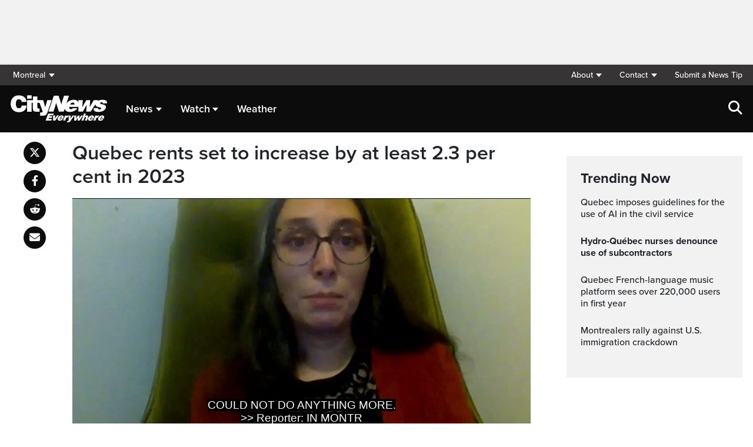

--- FILE ---
content_type: text/html; charset=UTF-8
request_url: https://montreal.citynews.ca/2023/01/18/quebec-rents-set-to-increase-by-at-least-2-3-per-cent-in-2023/
body_size: 22151
content:
<!DOCTYPE html>
<html dir="ltr" lang="en">
<head>
	<meta charset="utf-8">
	<meta name="viewport" content="width=device-width, initial-scale=1">
	<link rel="apple-touch-icon" sizes="180x180" href="/apple-touch-icon.png?v=2">
	<link rel="icon" type="image/png" sizes="32x32" href="/favicon-32x32.png?v=2">
	<link rel="icon" type="image/png" sizes="16x16" href="/favicon-16x16.png?v=2">
	<link rel="manifest" href="/site.webmanifest?v=2">
	<link rel="mask-icon" href="/safari-pinned-tab.svg" color="#5bbad5">
	<meta name="msapplication-TileColor" content="#da532c">
	<meta name="theme-color" content="#ffffff">
	<title>Quebec rents set to increase by at least 2.3 per cent in 2023</title>
	<meta name='robots' content='index, follow, max-image-preview:large, max-snippet:-1, max-video-preview:-1' />
	<style>img:is([sizes="auto" i], [sizes^="auto," i]) { contain-intrinsic-size: 3000px 1500px }</style>
	
	<!-- This site is optimized with the Yoast SEO plugin v25.5 - https://yoast.com/wordpress/plugins/seo/ -->
	<link rel="canonical" href="https://montreal.citynews.ca/2023/01/18/quebec-rents-set-to-increase-by-at-least-2-3-per-cent-in-2023/" />
	<meta property="og:locale" content="en_US" />
	<meta property="og:type" content="article" />
	<meta property="og:title" content="Quebec rents set to increase by at least 2.3 per cent in 2023" />
	<meta property="og:description" content="&#8220;Many people are worried this is going to mean choosing between food medication and rent,&#8221; said Amy Darwish, community organizer with the Park-Extension housing committee. Quebec&#8217;s housing tribunal released its rent increase recommendations for 2023 – with an increase of 2.3 per cent for leases that don’t include heating. 2.8 per cent for electric heating, [&hellip;]" />
	<meta property="og:url" content="https://montreal.citynews.ca/2023/01/18/quebec-rents-set-to-increase-by-at-least-2-3-per-cent-in-2023/" />
	<meta property="og:site_name" content="CityNews Montreal" />
	<meta property="article:publisher" content="https://www.facebook.com/CityNewsMTL/" />
	<meta property="article:published_time" content="2023-01-19T04:05:56+00:00" />
	<meta property="article:modified_time" content="2023-01-19T04:17:28+00:00" />
	<meta property="og:image" content="https://montreal.citynews.ca/wp-content/blogs.dir/sites/19/2023/01/CP151907951-scaled.jpg" />
	<meta property="og:image:width" content="2560" />
	<meta property="og:image:height" content="1761" />
	<meta property="og:image:type" content="image/jpeg" />
	<meta name="author" content="brittanyhenriques" />
	<meta name="twitter:card" content="summary_large_image" />
	<meta name="twitter:creator" content="@citynewsmtl" />
	<meta name="twitter:site" content="@citynewsmtl" />
	<script type="application/ld+json" class="yoast-schema-graph">{"@context":"https://schema.org","@graph":[{"@type":"Article","@id":"https://montreal.citynews.ca/2023/01/18/quebec-rents-set-to-increase-by-at-least-2-3-per-cent-in-2023/#article","isPartOf":{"@id":"https://montreal.citynews.ca/2023/01/18/quebec-rents-set-to-increase-by-at-least-2-3-per-cent-in-2023/"},"author":[{"@id":"https://montreal.citynews.ca/#/schema/person/2d3935cdbc71497dd104018dee076e29"}],"headline":"Quebec rents set to increase by at least 2.3 per cent in 2023","datePublished":"2023-01-19T04:05:56+00:00","dateModified":"2023-01-19T04:17:28+00:00","mainEntityOfPage":{"@id":"https://montreal.citynews.ca/2023/01/18/quebec-rents-set-to-increase-by-at-least-2-3-per-cent-in-2023/"},"wordCount":398,"commentCount":0,"publisher":{"@id":"https://montreal.citynews.ca/#organization"},"image":{"@id":"https://montreal.citynews.ca/2023/01/18/quebec-rents-set-to-increase-by-at-least-2-3-per-cent-in-2023/#primaryimage"},"thumbnailUrl":"https://montreal.citynews.ca/wp-content/blogs.dir/sites/19/2023/01/CP151907951-scaled.jpg","articleSection":["Local"],"inLanguage":"en-US","potentialAction":[{"@type":"CommentAction","name":"Comment","target":["https://montreal.citynews.ca/2023/01/18/quebec-rents-set-to-increase-by-at-least-2-3-per-cent-in-2023/#respond"]}]},{"@type":"WebPage","@id":"https://montreal.citynews.ca/2023/01/18/quebec-rents-set-to-increase-by-at-least-2-3-per-cent-in-2023/","url":"https://montreal.citynews.ca/2023/01/18/quebec-rents-set-to-increase-by-at-least-2-3-per-cent-in-2023/","name":"Quebec rents set to increase by at least 2.3 per cent in 2023","isPartOf":{"@id":"https://montreal.citynews.ca/#website"},"primaryImageOfPage":{"@id":"https://montreal.citynews.ca/2023/01/18/quebec-rents-set-to-increase-by-at-least-2-3-per-cent-in-2023/#primaryimage"},"image":{"@id":"https://montreal.citynews.ca/2023/01/18/quebec-rents-set-to-increase-by-at-least-2-3-per-cent-in-2023/#primaryimage"},"thumbnailUrl":"https://montreal.citynews.ca/wp-content/blogs.dir/sites/19/2023/01/CP151907951-scaled.jpg","datePublished":"2023-01-19T04:05:56+00:00","dateModified":"2023-01-19T04:17:28+00:00","breadcrumb":{"@id":"https://montreal.citynews.ca/2023/01/18/quebec-rents-set-to-increase-by-at-least-2-3-per-cent-in-2023/#breadcrumb"},"inLanguage":"en-US","potentialAction":[{"@type":"ReadAction","target":["https://montreal.citynews.ca/2023/01/18/quebec-rents-set-to-increase-by-at-least-2-3-per-cent-in-2023/"]}]},{"@type":"ImageObject","inLanguage":"en-US","@id":"https://montreal.citynews.ca/2023/01/18/quebec-rents-set-to-increase-by-at-least-2-3-per-cent-in-2023/#primaryimage","url":"https://montreal.citynews.ca/wp-content/blogs.dir/sites/19/2023/01/CP151907951-scaled.jpg","contentUrl":"https://montreal.citynews.ca/wp-content/blogs.dir/sites/19/2023/01/CP151907951-scaled.jpg","width":2560,"height":1761,"caption":"A woman walks by a house for sale in Montreal, Friday, March 4, 2022. THE CANADIAN PRESS/Graham Hughes"},{"@type":"BreadcrumbList","@id":"https://montreal.citynews.ca/2023/01/18/quebec-rents-set-to-increase-by-at-least-2-3-per-cent-in-2023/#breadcrumb","itemListElement":[{"@type":"ListItem","position":1,"name":"Home","item":"https://montreal.citynews.ca/"},{"@type":"ListItem","position":2,"name":"Quebec rents set to increase by at least 2.3 per cent in 2023"}]},{"@type":"WebSite","@id":"https://montreal.citynews.ca/#website","url":"https://montreal.citynews.ca/","name":"CityNews Montreal","description":"Breaking News | Top Local Stories","publisher":{"@id":"https://montreal.citynews.ca/#organization"},"potentialAction":[{"@type":"SearchAction","target":{"@type":"EntryPoint","urlTemplate":"https://montreal.citynews.ca/?s={search_term_string}"},"query-input":{"@type":"PropertyValueSpecification","valueRequired":true,"valueName":"search_term_string"}}],"inLanguage":"en-US"},{"@type":"Organization","@id":"https://montreal.citynews.ca/#organization","name":"CityNews Montreal","url":"https://montreal.citynews.ca/","logo":{"@type":"ImageObject","inLanguage":"en-US","@id":"https://montreal.citynews.ca/#/schema/logo/image/","url":"https://montreal.citynews.ca/wp-content/blogs.dir/sites/19/2023/10/CityNews-Favicon.jpg","contentUrl":"https://montreal.citynews.ca/wp-content/blogs.dir/sites/19/2023/10/CityNews-Favicon.jpg","width":1700,"height":1700,"caption":"CityNews Montreal"},"image":{"@id":"https://montreal.citynews.ca/#/schema/logo/image/"},"sameAs":["https://www.facebook.com/CityNewsMTL/","https://x.com/citynewsmtl","https://www.instagram.com/CityNewsMTL"]},{"@type":"Person","@id":"https://montreal.citynews.ca/#/schema/person/2d3935cdbc71497dd104018dee076e29","name":"brittanyhenriques","image":{"@type":"ImageObject","inLanguage":"en-US","@id":"https://montreal.citynews.ca/#/schema/person/image/40a7188645fdb0914a160aaf1d27e103","url":"https://secure.gravatar.com/avatar/7dfb1ae969a4c3f033772f60907c20e30bc6282ac69894accb68190769c23824?s=96&d=mm&r=g","contentUrl":"https://secure.gravatar.com/avatar/7dfb1ae969a4c3f033772f60907c20e30bc6282ac69894accb68190769c23824?s=96&d=mm&r=g","caption":"brittanyhenriques"},"url":"https://montreal.citynews.ca/author/brittanyhenriques/"}]}</script>
	<!-- / Yoast SEO plugin. -->


<link rel='dns-prefetch' href='//montreal.citynews.ca' />
<link rel='dns-prefetch' href='//cdnjs.cloudflare.com' />
<link rel='dns-prefetch' href='//assets.adobedtm.com' />
<link rel='dns-prefetch' href='//www.google.com' />
<link rel='dns-prefetch' href='//wlcdn.cstmapp.com' />
<link rel='dns-prefetch' href='//use.typekit.net' />
<link rel='dns-prefetch' href='//use.fontawesome.com' />
<link rel='dns-prefetch' href='//players.brightcove.net' />
<link rel="alternate" type="application/rss+xml" title="CityNews Montreal &raquo; Quebec rents set to increase by at least 2.3 per cent in 2023 Comments Feed" href="https://montreal.citynews.ca/2023/01/18/quebec-rents-set-to-increase-by-at-least-2-3-per-cent-in-2023/feed/" />
<script type="text/javascript">
/* <![CDATA[ */
window._wpemojiSettings = {"baseUrl":"https:\/\/s.w.org\/images\/core\/emoji\/16.0.1\/72x72\/","ext":".png","svgUrl":"https:\/\/s.w.org\/images\/core\/emoji\/16.0.1\/svg\/","svgExt":".svg","source":{"concatemoji":"https:\/\/montreal.citynews.ca\/wp-includes\/js\/wp-emoji-release.min.js?ver=6.8.2"}};
/*! This file is auto-generated */
!function(s,n){var o,i,e;function c(e){try{var t={supportTests:e,timestamp:(new Date).valueOf()};sessionStorage.setItem(o,JSON.stringify(t))}catch(e){}}function p(e,t,n){e.clearRect(0,0,e.canvas.width,e.canvas.height),e.fillText(t,0,0);var t=new Uint32Array(e.getImageData(0,0,e.canvas.width,e.canvas.height).data),a=(e.clearRect(0,0,e.canvas.width,e.canvas.height),e.fillText(n,0,0),new Uint32Array(e.getImageData(0,0,e.canvas.width,e.canvas.height).data));return t.every(function(e,t){return e===a[t]})}function u(e,t){e.clearRect(0,0,e.canvas.width,e.canvas.height),e.fillText(t,0,0);for(var n=e.getImageData(16,16,1,1),a=0;a<n.data.length;a++)if(0!==n.data[a])return!1;return!0}function f(e,t,n,a){switch(t){case"flag":return n(e,"\ud83c\udff3\ufe0f\u200d\u26a7\ufe0f","\ud83c\udff3\ufe0f\u200b\u26a7\ufe0f")?!1:!n(e,"\ud83c\udde8\ud83c\uddf6","\ud83c\udde8\u200b\ud83c\uddf6")&&!n(e,"\ud83c\udff4\udb40\udc67\udb40\udc62\udb40\udc65\udb40\udc6e\udb40\udc67\udb40\udc7f","\ud83c\udff4\u200b\udb40\udc67\u200b\udb40\udc62\u200b\udb40\udc65\u200b\udb40\udc6e\u200b\udb40\udc67\u200b\udb40\udc7f");case"emoji":return!a(e,"\ud83e\udedf")}return!1}function g(e,t,n,a){var r="undefined"!=typeof WorkerGlobalScope&&self instanceof WorkerGlobalScope?new OffscreenCanvas(300,150):s.createElement("canvas"),o=r.getContext("2d",{willReadFrequently:!0}),i=(o.textBaseline="top",o.font="600 32px Arial",{});return e.forEach(function(e){i[e]=t(o,e,n,a)}),i}function t(e){var t=s.createElement("script");t.src=e,t.defer=!0,s.head.appendChild(t)}"undefined"!=typeof Promise&&(o="wpEmojiSettingsSupports",i=["flag","emoji"],n.supports={everything:!0,everythingExceptFlag:!0},e=new Promise(function(e){s.addEventListener("DOMContentLoaded",e,{once:!0})}),new Promise(function(t){var n=function(){try{var e=JSON.parse(sessionStorage.getItem(o));if("object"==typeof e&&"number"==typeof e.timestamp&&(new Date).valueOf()<e.timestamp+604800&&"object"==typeof e.supportTests)return e.supportTests}catch(e){}return null}();if(!n){if("undefined"!=typeof Worker&&"undefined"!=typeof OffscreenCanvas&&"undefined"!=typeof URL&&URL.createObjectURL&&"undefined"!=typeof Blob)try{var e="postMessage("+g.toString()+"("+[JSON.stringify(i),f.toString(),p.toString(),u.toString()].join(",")+"));",a=new Blob([e],{type:"text/javascript"}),r=new Worker(URL.createObjectURL(a),{name:"wpTestEmojiSupports"});return void(r.onmessage=function(e){c(n=e.data),r.terminate(),t(n)})}catch(e){}c(n=g(i,f,p,u))}t(n)}).then(function(e){for(var t in e)n.supports[t]=e[t],n.supports.everything=n.supports.everything&&n.supports[t],"flag"!==t&&(n.supports.everythingExceptFlag=n.supports.everythingExceptFlag&&n.supports[t]);n.supports.everythingExceptFlag=n.supports.everythingExceptFlag&&!n.supports.flag,n.DOMReady=!1,n.readyCallback=function(){n.DOMReady=!0}}).then(function(){return e}).then(function(){var e;n.supports.everything||(n.readyCallback(),(e=n.source||{}).concatemoji?t(e.concatemoji):e.wpemoji&&e.twemoji&&(t(e.twemoji),t(e.wpemoji)))}))}((window,document),window._wpemojiSettings);
/* ]]> */
</script>
<link rel='stylesheet' id='easypromos_icons-css' href='https://montreal.citynews.ca/wp-content/plugins/easypromos/css/style.css?ver=6.8.2' type='text/css' media='all' />
<link rel='stylesheet' id='easyp_widget_embed-css' href='https://wlcdn.cstmapp.com/widget/widget_popup.css?ver=6.8.2' type='text/css' media='all' />
<style id='wp-emoji-styles-inline-css' type='text/css'>

	img.wp-smiley, img.emoji {
		display: inline !important;
		border: none !important;
		box-shadow: none !important;
		height: 1em !important;
		width: 1em !important;
		margin: 0 0.07em !important;
		vertical-align: -0.1em !important;
		background: none !important;
		padding: 0 !important;
	}
</style>
<link rel='stylesheet' id='wp-block-library-css' href='https://montreal.citynews.ca/wp-includes/css/dist/block-library/style.min.css?ver=6.8.2' type='text/css' media='all' />
<style id='classic-theme-styles-inline-css' type='text/css'>
/*! This file is auto-generated */
.wp-block-button__link{color:#fff;background-color:#32373c;border-radius:9999px;box-shadow:none;text-decoration:none;padding:calc(.667em + 2px) calc(1.333em + 2px);font-size:1.125em}.wp-block-file__button{background:#32373c;color:#fff;text-decoration:none}
</style>
<style id='co-authors-plus-coauthors-style-inline-css' type='text/css'>
.wp-block-co-authors-plus-coauthors.is-layout-flow [class*=wp-block-co-authors-plus]{display:inline}

</style>
<style id='co-authors-plus-avatar-style-inline-css' type='text/css'>
.wp-block-co-authors-plus-avatar :where(img){height:auto;max-width:100%;vertical-align:bottom}.wp-block-co-authors-plus-coauthors.is-layout-flow .wp-block-co-authors-plus-avatar :where(img){vertical-align:middle}.wp-block-co-authors-plus-avatar:is(.alignleft,.alignright){display:table}.wp-block-co-authors-plus-avatar.aligncenter{display:table;margin-inline:auto}

</style>
<style id='co-authors-plus-image-style-inline-css' type='text/css'>
.wp-block-co-authors-plus-image{margin-bottom:0}.wp-block-co-authors-plus-image :where(img){height:auto;max-width:100%;vertical-align:bottom}.wp-block-co-authors-plus-coauthors.is-layout-flow .wp-block-co-authors-plus-image :where(img){vertical-align:middle}.wp-block-co-authors-plus-image:is(.alignfull,.alignwide) :where(img){width:100%}.wp-block-co-authors-plus-image:is(.alignleft,.alignright){display:table}.wp-block-co-authors-plus-image.aligncenter{display:table;margin-inline:auto}

</style>
<link rel='stylesheet' id='create-block-easypromos-block-css' href='https://montreal.citynews.ca/wp-content/plugins/easypromos/build/style-index.css?ver=1769011322' type='text/css' media='all' />
<link rel='stylesheet' id='wp-components-css' href='https://montreal.citynews.ca/wp-includes/css/dist/components/style.min.css?ver=6.8.2' type='text/css' media='all' />
<link rel='stylesheet' id='wp-preferences-css' href='https://montreal.citynews.ca/wp-includes/css/dist/preferences/style.min.css?ver=6.8.2' type='text/css' media='all' />
<link rel='stylesheet' id='wp-block-editor-css' href='https://montreal.citynews.ca/wp-includes/css/dist/block-editor/style.min.css?ver=6.8.2' type='text/css' media='all' />
<link rel='stylesheet' id='wp-reusable-blocks-css' href='https://montreal.citynews.ca/wp-includes/css/dist/reusable-blocks/style.min.css?ver=6.8.2' type='text/css' media='all' />
<link rel='stylesheet' id='wp-patterns-css' href='https://montreal.citynews.ca/wp-includes/css/dist/patterns/style.min.css?ver=6.8.2' type='text/css' media='all' />
<link rel='stylesheet' id='wp-editor-css' href='https://montreal.citynews.ca/wp-includes/css/dist/editor/style.min.css?ver=6.8.2' type='text/css' media='all' />
<link rel='stylesheet' id='arena_block-cgb-style-css-css' href='https://montreal.citynews.ca/wp-content/plugins/arena-liveblog-and-chat-tool/gutenberg/arena-block/dist/blocks.style.build.css' type='text/css' media='all' />
<style id='global-styles-inline-css' type='text/css'>
:root{--wp--preset--aspect-ratio--square: 1;--wp--preset--aspect-ratio--4-3: 4/3;--wp--preset--aspect-ratio--3-4: 3/4;--wp--preset--aspect-ratio--3-2: 3/2;--wp--preset--aspect-ratio--2-3: 2/3;--wp--preset--aspect-ratio--16-9: 16/9;--wp--preset--aspect-ratio--9-16: 9/16;--wp--preset--color--black: #000000;--wp--preset--color--cyan-bluish-gray: #abb8c3;--wp--preset--color--white: #ffffff;--wp--preset--color--pale-pink: #f78da7;--wp--preset--color--vivid-red: #cf2e2e;--wp--preset--color--luminous-vivid-orange: #ff6900;--wp--preset--color--luminous-vivid-amber: #fcb900;--wp--preset--color--light-green-cyan: #7bdcb5;--wp--preset--color--vivid-green-cyan: #00d084;--wp--preset--color--pale-cyan-blue: #8ed1fc;--wp--preset--color--vivid-cyan-blue: #0693e3;--wp--preset--color--vivid-purple: #9b51e0;--wp--preset--gradient--vivid-cyan-blue-to-vivid-purple: linear-gradient(135deg,rgba(6,147,227,1) 0%,rgb(155,81,224) 100%);--wp--preset--gradient--light-green-cyan-to-vivid-green-cyan: linear-gradient(135deg,rgb(122,220,180) 0%,rgb(0,208,130) 100%);--wp--preset--gradient--luminous-vivid-amber-to-luminous-vivid-orange: linear-gradient(135deg,rgba(252,185,0,1) 0%,rgba(255,105,0,1) 100%);--wp--preset--gradient--luminous-vivid-orange-to-vivid-red: linear-gradient(135deg,rgba(255,105,0,1) 0%,rgb(207,46,46) 100%);--wp--preset--gradient--very-light-gray-to-cyan-bluish-gray: linear-gradient(135deg,rgb(238,238,238) 0%,rgb(169,184,195) 100%);--wp--preset--gradient--cool-to-warm-spectrum: linear-gradient(135deg,rgb(74,234,220) 0%,rgb(151,120,209) 20%,rgb(207,42,186) 40%,rgb(238,44,130) 60%,rgb(251,105,98) 80%,rgb(254,248,76) 100%);--wp--preset--gradient--blush-light-purple: linear-gradient(135deg,rgb(255,206,236) 0%,rgb(152,150,240) 100%);--wp--preset--gradient--blush-bordeaux: linear-gradient(135deg,rgb(254,205,165) 0%,rgb(254,45,45) 50%,rgb(107,0,62) 100%);--wp--preset--gradient--luminous-dusk: linear-gradient(135deg,rgb(255,203,112) 0%,rgb(199,81,192) 50%,rgb(65,88,208) 100%);--wp--preset--gradient--pale-ocean: linear-gradient(135deg,rgb(255,245,203) 0%,rgb(182,227,212) 50%,rgb(51,167,181) 100%);--wp--preset--gradient--electric-grass: linear-gradient(135deg,rgb(202,248,128) 0%,rgb(113,206,126) 100%);--wp--preset--gradient--midnight: linear-gradient(135deg,rgb(2,3,129) 0%,rgb(40,116,252) 100%);--wp--preset--font-size--small: 13px;--wp--preset--font-size--medium: 20px;--wp--preset--font-size--large: 36px;--wp--preset--font-size--x-large: 42px;--wp--preset--spacing--20: 0.44rem;--wp--preset--spacing--30: 0.67rem;--wp--preset--spacing--40: 1rem;--wp--preset--spacing--50: 1.5rem;--wp--preset--spacing--60: 2.25rem;--wp--preset--spacing--70: 3.38rem;--wp--preset--spacing--80: 5.06rem;--wp--preset--shadow--natural: 6px 6px 9px rgba(0, 0, 0, 0.2);--wp--preset--shadow--deep: 12px 12px 50px rgba(0, 0, 0, 0.4);--wp--preset--shadow--sharp: 6px 6px 0px rgba(0, 0, 0, 0.2);--wp--preset--shadow--outlined: 6px 6px 0px -3px rgba(255, 255, 255, 1), 6px 6px rgba(0, 0, 0, 1);--wp--preset--shadow--crisp: 6px 6px 0px rgba(0, 0, 0, 1);}:where(.is-layout-flex){gap: 0.5em;}:where(.is-layout-grid){gap: 0.5em;}body .is-layout-flex{display: flex;}.is-layout-flex{flex-wrap: wrap;align-items: center;}.is-layout-flex > :is(*, div){margin: 0;}body .is-layout-grid{display: grid;}.is-layout-grid > :is(*, div){margin: 0;}:where(.wp-block-columns.is-layout-flex){gap: 2em;}:where(.wp-block-columns.is-layout-grid){gap: 2em;}:where(.wp-block-post-template.is-layout-flex){gap: 1.25em;}:where(.wp-block-post-template.is-layout-grid){gap: 1.25em;}.has-black-color{color: var(--wp--preset--color--black) !important;}.has-cyan-bluish-gray-color{color: var(--wp--preset--color--cyan-bluish-gray) !important;}.has-white-color{color: var(--wp--preset--color--white) !important;}.has-pale-pink-color{color: var(--wp--preset--color--pale-pink) !important;}.has-vivid-red-color{color: var(--wp--preset--color--vivid-red) !important;}.has-luminous-vivid-orange-color{color: var(--wp--preset--color--luminous-vivid-orange) !important;}.has-luminous-vivid-amber-color{color: var(--wp--preset--color--luminous-vivid-amber) !important;}.has-light-green-cyan-color{color: var(--wp--preset--color--light-green-cyan) !important;}.has-vivid-green-cyan-color{color: var(--wp--preset--color--vivid-green-cyan) !important;}.has-pale-cyan-blue-color{color: var(--wp--preset--color--pale-cyan-blue) !important;}.has-vivid-cyan-blue-color{color: var(--wp--preset--color--vivid-cyan-blue) !important;}.has-vivid-purple-color{color: var(--wp--preset--color--vivid-purple) !important;}.has-black-background-color{background-color: var(--wp--preset--color--black) !important;}.has-cyan-bluish-gray-background-color{background-color: var(--wp--preset--color--cyan-bluish-gray) !important;}.has-white-background-color{background-color: var(--wp--preset--color--white) !important;}.has-pale-pink-background-color{background-color: var(--wp--preset--color--pale-pink) !important;}.has-vivid-red-background-color{background-color: var(--wp--preset--color--vivid-red) !important;}.has-luminous-vivid-orange-background-color{background-color: var(--wp--preset--color--luminous-vivid-orange) !important;}.has-luminous-vivid-amber-background-color{background-color: var(--wp--preset--color--luminous-vivid-amber) !important;}.has-light-green-cyan-background-color{background-color: var(--wp--preset--color--light-green-cyan) !important;}.has-vivid-green-cyan-background-color{background-color: var(--wp--preset--color--vivid-green-cyan) !important;}.has-pale-cyan-blue-background-color{background-color: var(--wp--preset--color--pale-cyan-blue) !important;}.has-vivid-cyan-blue-background-color{background-color: var(--wp--preset--color--vivid-cyan-blue) !important;}.has-vivid-purple-background-color{background-color: var(--wp--preset--color--vivid-purple) !important;}.has-black-border-color{border-color: var(--wp--preset--color--black) !important;}.has-cyan-bluish-gray-border-color{border-color: var(--wp--preset--color--cyan-bluish-gray) !important;}.has-white-border-color{border-color: var(--wp--preset--color--white) !important;}.has-pale-pink-border-color{border-color: var(--wp--preset--color--pale-pink) !important;}.has-vivid-red-border-color{border-color: var(--wp--preset--color--vivid-red) !important;}.has-luminous-vivid-orange-border-color{border-color: var(--wp--preset--color--luminous-vivid-orange) !important;}.has-luminous-vivid-amber-border-color{border-color: var(--wp--preset--color--luminous-vivid-amber) !important;}.has-light-green-cyan-border-color{border-color: var(--wp--preset--color--light-green-cyan) !important;}.has-vivid-green-cyan-border-color{border-color: var(--wp--preset--color--vivid-green-cyan) !important;}.has-pale-cyan-blue-border-color{border-color: var(--wp--preset--color--pale-cyan-blue) !important;}.has-vivid-cyan-blue-border-color{border-color: var(--wp--preset--color--vivid-cyan-blue) !important;}.has-vivid-purple-border-color{border-color: var(--wp--preset--color--vivid-purple) !important;}.has-vivid-cyan-blue-to-vivid-purple-gradient-background{background: var(--wp--preset--gradient--vivid-cyan-blue-to-vivid-purple) !important;}.has-light-green-cyan-to-vivid-green-cyan-gradient-background{background: var(--wp--preset--gradient--light-green-cyan-to-vivid-green-cyan) !important;}.has-luminous-vivid-amber-to-luminous-vivid-orange-gradient-background{background: var(--wp--preset--gradient--luminous-vivid-amber-to-luminous-vivid-orange) !important;}.has-luminous-vivid-orange-to-vivid-red-gradient-background{background: var(--wp--preset--gradient--luminous-vivid-orange-to-vivid-red) !important;}.has-very-light-gray-to-cyan-bluish-gray-gradient-background{background: var(--wp--preset--gradient--very-light-gray-to-cyan-bluish-gray) !important;}.has-cool-to-warm-spectrum-gradient-background{background: var(--wp--preset--gradient--cool-to-warm-spectrum) !important;}.has-blush-light-purple-gradient-background{background: var(--wp--preset--gradient--blush-light-purple) !important;}.has-blush-bordeaux-gradient-background{background: var(--wp--preset--gradient--blush-bordeaux) !important;}.has-luminous-dusk-gradient-background{background: var(--wp--preset--gradient--luminous-dusk) !important;}.has-pale-ocean-gradient-background{background: var(--wp--preset--gradient--pale-ocean) !important;}.has-electric-grass-gradient-background{background: var(--wp--preset--gradient--electric-grass) !important;}.has-midnight-gradient-background{background: var(--wp--preset--gradient--midnight) !important;}.has-small-font-size{font-size: var(--wp--preset--font-size--small) !important;}.has-medium-font-size{font-size: var(--wp--preset--font-size--medium) !important;}.has-large-font-size{font-size: var(--wp--preset--font-size--large) !important;}.has-x-large-font-size{font-size: var(--wp--preset--font-size--x-large) !important;}
:where(.wp-block-post-template.is-layout-flex){gap: 1.25em;}:where(.wp-block-post-template.is-layout-grid){gap: 1.25em;}
:where(.wp-block-columns.is-layout-flex){gap: 2em;}:where(.wp-block-columns.is-layout-grid){gap: 2em;}
:root :where(.wp-block-pullquote){font-size: 1.5em;line-height: 1.6;}
</style>
<link rel='stylesheet' id='rdm-dynamic-tag-management-css' href='https://montreal.citynews.ca/wp-content/plugins/rdm-dynamic-tag-management/public/css/rdm-dynamic-tag-management-public.css?ver=3.0' type='text/css' media='all' />
<link rel='stylesheet' id='rdm-pinned-video-css' href='https://montreal.citynews.ca/wp-content/plugins/rdm-pinned-video/public/css/rdm-pinned-video-public.css?ver=1.2.9' type='text/css' media='all' />
<link rel='stylesheet' id='rdm_solr_search-css' href='https://montreal.citynews.ca/wp-content/plugins/rdm-solr/dist/css/rdm-solr-form.css?ver=6.8.2' type='text/css' media='all' />
<link rel='stylesheet' id='BcVideoJSMainCSS-css' href='https://montreal.citynews.ca/wp-content/plugins/rdm-video-cloud/video/assets/css/main.css?ver=6.8.2' type='text/css' media='all' />
<link rel='stylesheet' id='typekit-css' href='https://use.typekit.net/mpm7jpm.css?ver=1' type='text/css' media='all' />
<link rel='stylesheet' id='fontawesome-css' href='https://use.fontawesome.com/releases/v6.4.2/css/all.css?ver=1' type='text/css' media='all' />
<link rel='stylesheet' id='main-citynews-2023-style-css' href='https://montreal.citynews.ca/wp-content/themes/citynews-2023/build/main.css?ver=1' type='text/css' media='all' />
<link rel='stylesheet' id='brightcove-pip-css-css' href='https://players.brightcove.net/videojs-pip/1/videojs-pip.css?ver=2.8.8' type='text/css' media='all' />
<link rel='stylesheet' id='brightcove-playlist-css' href='https://montreal.citynews.ca/wp-content/plugins/brightcove-video-connect/assets/css/brightcove_playlist.min.css?ver=2.8.8' type='text/css' media='all' />
<script type="text/javascript" src="https://montreal.citynews.ca/wp-content/plugins/easypromos/js/easypromos-mce-button.js?ver=6.8.2" id="easypromos-frame-js-js"></script>
<script type="text/javascript" src="//cdnjs.cloudflare.com/ajax/libs/detectizr/2.2.0/detectizr.min.js?ver=6.8.2" id="detectizr-js"></script>
<script type="text/javascript" src="//assets.adobedtm.com/8cf1b6f99d16/0c065ad35d95/launch-c36c1b4f6114.min.js?ver=6.8.2" id="dtm-js"></script>
<script type="text/javascript" src="https://montreal.citynews.ca/wp-includes/js/jquery/jquery.min.js?ver=3.7.1" id="jquery-core-js"></script>
<script type="text/javascript" src="https://montreal.citynews.ca/wp-includes/js/jquery/jquery-migrate.min.js?ver=3.4.1" id="jquery-migrate-js"></script>
<script type="text/javascript" id="rdm-dynamic-tag-management-js-extra">
/* <![CDATA[ */
var localize_array = {"ajax_url":"https:\/\/montreal.citynews.ca\/wp-admin\/admin-ajax.php","authentication_type":""};
/* ]]> */
</script>
<script type="text/javascript" src="https://montreal.citynews.ca/wp-content/plugins/rdm-dynamic-tag-management/public/js/rdm-dynamic-tag-management-public.js?ver=6.8.2" id="rdm-dynamic-tag-management-js"></script>
<script type="text/javascript" id="wpgmza_data-js-extra">
/* <![CDATA[ */
var wpgmza_google_api_status = {"message":"Engine is not google-maps","code":"ENGINE_NOT_GOOGLE_MAPS"};
/* ]]> */
</script>
<script type="text/javascript" src="https://montreal.citynews.ca/wp-content/plugins/wp-google-maps/wpgmza_data.js?ver=6.8.2" id="wpgmza_data-js"></script>
<script type="text/javascript" src="https://utility.rogersmedia.com/utilityx.js?ver=6.4.4" id="rsm-ad-utility-blocker-detect-js"></script>
<script type="text/javascript" src="https://utility.rogersmedia.com/utility.js?ver=6.4.4" id="rsm-ad-utility-main-js"></script>
<link rel="https://api.w.org/" href="https://montreal.citynews.ca/wp-json/" /><link rel="alternate" title="JSON" type="application/json" href="https://montreal.citynews.ca/wp-json/wp/v2/posts/300251" /><link rel="EditURI" type="application/rsd+xml" title="RSD" href="https://montreal.citynews.ca/xmlrpc.php?rsd" />
<meta name="generator" content="WordPress 6.8.2" />
<link rel='shortlink' href='https://montreal.citynews.ca/?p=300251' />
<link rel="alternate" title="oEmbed (JSON)" type="application/json+oembed" href="https://montreal.citynews.ca/wp-json/oembed/1.0/embed?url=https%3A%2F%2Fmontreal.citynews.ca%2F2023%2F01%2F18%2Fquebec-rents-set-to-increase-by-at-least-2-3-per-cent-in-2023%2F" />
<link rel="alternate" title="oEmbed (XML)" type="text/xml+oembed" href="https://montreal.citynews.ca/wp-json/oembed/1.0/embed?url=https%3A%2F%2Fmontreal.citynews.ca%2F2023%2F01%2F18%2Fquebec-rents-set-to-increase-by-at-least-2-3-per-cent-in-2023%2F&#038;format=xml" />
<meta name="facebook-domain-verification" content="6yh9bpys0s96wobzes7yxkmaf9iy3n" /><style>
.pinned{z-index:2500000;position:fixed;left:0}.slide{-webkit-transition:all .25s ease-in-out;-moz-transition:all .25s ease-in-out;-o-transition:all .25s ease-in-out;transition:all .25s ease-in-out}.slide-pinned{-webkit-transform:translateY(0);-ms-transform:translateY(0);transform:translateY(0)}.slide-unpinned{-webkit-transform:translateY(-100%);-ms-transform:translateY(-100%);transform:translateY(-100%)}.sticky{display:block;position:-webkit-sticky;position:sticky;top:100px;padding-bottom:4em}#firstConteiner>div.sticky{bottom:auto!important}
</style>
<script type="text/javascript">
	const ready = n => document.readyState !== "loading" ? n() : document.addEventListener("DOMContentLoaded", n);
	var adTargets,
		infiniteScrollLastAdUnitPath = adUnitPath,
		infiniteScrollLastAdTargets  = adTargets,
		adUnitPath = "/7326/en.citynews_montreal.web",
		articleMetaData = articleMetaData || {};

	articleMetaData["300251"] = {"section":"2023/01/18","ad_unit_path":"en.citynews_montreal.web","targeting":{"QA":"ROS"},"mobile_targeting":{"QA":"ROS"},"tablet_targeting":{"QA":"ROS"},"test":"global","QA":"ROS","page":"2023,01,18,quebec-rents-set-to-increase-by-at-least-2-3-per-cent-in-2023"};
	articleMetaData["300251"]["title"] = "Quebec rents set to increase by at least 2.3 per cent in 2023" ;
	articleMetaData["300251"]["postid"] = "300251" ;
	articleMetaData["300251"]["tags"] = [""] ;
	articleMetaData["300251"]["category"] = "Local" ;
	articleMetaData["300251"]["author"] = "brittanyhenriques" ;
	
	adTargets = e => {
		let t = articleMetaData["300251"];
		return e !== undefined && (t = { ...articleMetaData["300251"], ...e }), t.section !== undefined && t.section === "/" && (t.section = "homepage"), t;
	};
	window.googletag?.pubadsReady && typeof window.googletag.pubads === "function" && ["sponsid", "page", "section"].forEach(key => window.googletag.pubads().clearTargeting(key));

	if ("function" === typeof RDMAdUtility) {
		window.adUtility = new RDMAdUtility({
			autoPlayingVideo: false,
			site: "en.citynews_montreal.web"

		});
	}
	var ad_sticky_time = window.innerWidth > 767 ? 5001 : 5000;
</script>
					<script type="application/adobe" class="adobe-mobile-analytics">
			{"author":"brittanyhenriques","cms-id":300251,"bc-id":""}			</script>
			
                              <script>!function(a){var e="https://s.go-mpulse.net/boomerang/",t="addEventListener";if("False"=="True")a.BOOMR_config=a.BOOMR_config||{},a.BOOMR_config.PageParams=a.BOOMR_config.PageParams||{},a.BOOMR_config.PageParams.pci=!0,e="https://s2.go-mpulse.net/boomerang/";if(window.BOOMR_API_key="A5Q4N-7YZ3Y-629J9-SP3KR-ZAJKZ",function(){function n(e){a.BOOMR_onload=e&&e.timeStamp||(new Date).getTime()}if(!a.BOOMR||!a.BOOMR.version&&!a.BOOMR.snippetExecuted){a.BOOMR=a.BOOMR||{},a.BOOMR.snippetExecuted=!0;var i,_,o,r=document.createElement("iframe");if(a[t])a[t]("load",n,!1);else if(a.attachEvent)a.attachEvent("onload",n);r.src="javascript:void(0)",r.title="",r.role="presentation",(r.frameElement||r).style.cssText="width:0;height:0;border:0;display:none;",o=document.getElementsByTagName("script")[0],o.parentNode.insertBefore(r,o);try{_=r.contentWindow.document}catch(O){i=document.domain,r.src="javascript:var d=document.open();d.domain='"+i+"';void(0);",_=r.contentWindow.document}_.open()._l=function(){var a=this.createElement("script");if(i)this.domain=i;a.id="boomr-if-as",a.src=e+"A5Q4N-7YZ3Y-629J9-SP3KR-ZAJKZ",BOOMR_lstart=(new Date).getTime(),this.body.appendChild(a)},_.write("<bo"+'dy onload="document._l();">'),_.close()}}(),"".length>0)if(a&&"performance"in a&&a.performance&&"function"==typeof a.performance.setResourceTimingBufferSize)a.performance.setResourceTimingBufferSize();!function(){if(BOOMR=a.BOOMR||{},BOOMR.plugins=BOOMR.plugins||{},!BOOMR.plugins.AK){var e=""=="true"?1:0,t="",n="ck6g2hyxid6eg2maqwca-f-880a0e09b-clientnsv4-s.akamaihd.net",i="false"=="true"?2:1,_={"ak.v":"39","ak.cp":"1244232","ak.ai":parseInt("747585",10),"ak.ol":"0","ak.cr":9,"ak.ipv":4,"ak.proto":"h2","ak.rid":"75d63cf6","ak.r":47394,"ak.a2":e,"ak.m":"dscj","ak.n":"essl","ak.bpcip":"18.188.109.0","ak.cport":53468,"ak.gh":"23.33.84.197","ak.quicv":"","ak.tlsv":"tls1.3","ak.0rtt":"","ak.0rtt.ed":"","ak.csrc":"-","ak.acc":"","ak.t":"1770030468","ak.ak":"hOBiQwZUYzCg5VSAfCLimQ==[base64]/Ioo1xHqnpPEEEYrSxAkry3MwtcplVeYaMIhGYL+nfFnKnzuPi0U0+6dsHMPmkrsHNiZehstksHQfWLjU=","ak.pv":"105","ak.dpoabenc":"","ak.tf":i};if(""!==t)_["ak.ruds"]=t;var o={i:!1,av:function(e){var t="http.initiator";if(e&&(!e[t]||"spa_hard"===e[t]))_["ak.feo"]=void 0!==a.aFeoApplied?1:0,BOOMR.addVar(_)},rv:function(){var a=["ak.bpcip","ak.cport","ak.cr","ak.csrc","ak.gh","ak.ipv","ak.m","ak.n","ak.ol","ak.proto","ak.quicv","ak.tlsv","ak.0rtt","ak.0rtt.ed","ak.r","ak.acc","ak.t","ak.tf"];BOOMR.removeVar(a)}};BOOMR.plugins.AK={akVars:_,akDNSPreFetchDomain:n,init:function(){if(!o.i){var a=BOOMR.subscribe;a("before_beacon",o.av,null,null),a("onbeacon",o.rv,null,null),o.i=!0}return this},is_complete:function(){return!0}}}}()}(window);</script></head>

<body class="wp-singular post-template-default single single-post postid-300251 single-format-standard wp-theme-citynews-2023">
				<div id="master-leaderboard" class="sticky-top sticky-animate-top ad-load d-flex align-items-center justify-content-center grey-background" data-ad-type="_AD_LEADERBOARD_MASTER" data-ad-type-xs="_AD_MULTIAD_MOB" data-ad-type-lg="_AD_MULTIAD_LBSL"></div>
		<div class="skipnav" role="complementary" aria-label="skip-to-main">
	<a href="#main-content">
		Skip to main content
	</a>
</div>
<header id="site-header" class="sticky-top sticky-animate-top" role="banner">
	<!-- Secondary Menu Container -->
	<div class="topbar d-none d-md-block">
		<div class="container-secondary container">
			<div class="row">
				<div class="col-12">
					<div class="justify-content-end nav">
					<div class="px-3 location-toggle nav-item dropdown"><a role="button" aria-label="Select Your City" class="dropdown-toggle nav-link" data-bs-toggle="dropdown" href="#" aria-expanded="false" itemscope itemtype="http://www.schema.org/SiteNavigationElement">Montreal</a> <ul class="dropdown-menu menu-site-locations"> <li  id="menu-item-253" class="menu-item menu-item-type-custom menu-item-object-custom menu-item-253 nav-item"><a itemprop="url" href="https://calgary.citynews.ca" class="nav-link"><span itemprop="name">Calgary</span></a></li>
<li  id="menu-item-21" class="menu-item menu-item-type-custom menu-item-object-custom menu-item-21 nav-item"><a itemprop="url" href="https://edmonton.citynews.ca" class="nav-link"><span itemprop="name">Edmonton</span></a></li>
<li  id="menu-item-2375" class="menu-item menu-item-type-custom menu-item-object-custom menu-item-2375 nav-item"><a itemprop="url" href="https://halifax.citynews.ca" class="nav-link"><span itemprop="name">Halifax</span></a></li>
<li  id="menu-item-2374" class="menu-item menu-item-type-custom menu-item-object-custom menu-item-2374 nav-item"><a itemprop="url" href="https://kitchener.citynews.ca" class="nav-link"><span itemprop="name">Kitchener</span></a></li>
<li  id="menu-item-251" class="menu-item menu-item-type-custom menu-item-object-custom menu-item-251 nav-item d-none"><a itemprop="url" href="https://montreal.citynews.ca" class="nav-link"><span itemprop="name">Montreal</span></a></li>
<li  id="menu-item-2255" class="menu-item menu-item-type-custom menu-item-object-custom menu-item-2255 nav-item"><a itemprop="url" href="https://ottawa.citynews.ca" class="nav-link"><span itemprop="name">Ottawa</span></a></li>
<li  id="menu-item-7" class="menu-item menu-item-type-custom menu-item-object-custom menu-item-7 nav-item"><a itemprop="url" href="https://toronto.citynews.ca" class="nav-link"><span itemprop="name">Toronto</span></a></li>
<li  id="menu-item-255" class="menu-item menu-item-type-custom menu-item-object-custom menu-item-255 nav-item"><a itemprop="url" href="https://vancouver.citynews.ca" class="nav-link"><span itemprop="name">Vancouver</span></a></li>
<li  id="menu-item-19" class="menu-item menu-item-type-custom menu-item-object-custom menu-item-19 nav-item"><a itemprop="url" href="https://winnipeg.citynews.ca" class="nav-link"><span itemprop="name">Winnipeg</span></a></li>
 </ul></div><div class="navtoogle-class"><ul id="menu-03-top-nav-secondary" class="justify-content-end nav" itemscope itemtype="http://www.schema.org/SiteNavigationElement"><li  id="menu-item-309433" class="menu-item menu-item-type-custom menu-item-object-custom menu-item-has-children dropdown menu-item-309433 nav-item"><a href="#" aria-expanded="false" class="dropdown-toggle nav-link" id="menu-item-dropdown-309433" data-bs-toggle="dropdown" role="button"><span itemprop="name">About</span></a>
<ul class="dropdown-menu" aria-labelledby="menu-item-dropdown-309433">
	<li  id="menu-item-309434" class="menu-item menu-item-type-custom menu-item-object-custom menu-item-309434 nav-item"><a itemprop="url" href="/about" class="dropdown-item"><span itemprop="name">About Us</span></a></li>
	<li  id="menu-item-309435" class="menu-item menu-item-type-custom menu-item-object-custom menu-item-309435 nav-item"><a itemprop="url" href="/our-team" class="dropdown-item"><span itemprop="name">Our Team</span></a></li>
</ul>
</li>
<li  id="menu-item-309436" class="menu-item menu-item-type-custom menu-item-object-custom menu-item-has-children dropdown menu-item-309436 nav-item"><a href="#" aria-expanded="false" class="dropdown-toggle nav-link" id="menu-item-dropdown-309436" data-bs-toggle="dropdown" role="button"><span itemprop="name">Contact</span></a>
<ul class="dropdown-menu" aria-labelledby="menu-item-dropdown-309436">
	<li  id="menu-item-309437" class="menu-item menu-item-type-custom menu-item-object-custom menu-item-309437 nav-item"><a itemprop="url" href="/contact" class="dropdown-item"><span itemprop="name">Contact Us</span></a></li>
</ul>
</li>
<li  id="menu-item-309438" class="menu-item menu-item-type-custom menu-item-object-custom menu-item-309438 nav-item"><a itemprop="url" href="/news-tips" class="nav-link"><span itemprop="name">Submit a News Tip</span></a></li>
</ul></div>					</div>
				</div>					
			</div>
		</div>
	</div>
	<!-- Primary Menu Container -->
	<div class="container-primary container">
		<div class="row">
			<div class="container-primary-col col-12">
				<nav role="navigation" class="navbar navbar-expand-md navbar-light">
					<span class="navbar-brand">
						<a href="/">
							<img class="parent-logo ms-3 m-sm-0" src="https://montreal.citynews.ca/wp-content/themes/citynews-2023/src/images/CityNews_Everywhere_White.svg" alt="CityNews Everywhere">
						</a>
					</span>
															<button aria-controls="primary-navbar-nav" type="button" aria-label="Navigation menu" aria-describedby="Navigation menu" id="mobile-navbar-toggler" aria-expanded="false" aria-controls="primary-navbar-nav" class="pe-3 navbar-toggler collapsed mobile-navbar-toggler" data-bs-toggle="collapse" data-bs-target=".mobile-navbar-toggler-target"><span class="navbar-toggler-icon"></span></button>
					<div class="darken-overlay mobile-navbar-toggler" data-bs-toggle="collapse" data-bs-target=".mobile-navbar-toggler-target" id="mobile-menu-dark-overlay" aria-hidden="true"></div>
					<div class="navbar-collapse collapse mobile-navbar-toggler-target" id="primary-navbar-nav">	
					<div class="d-flex d-md-none ps-3"><button type="button" class="search-button d-block d-md-none open-search-overlay" aria-label="Site Search" role="search"><i class="fas fa-search"></i></button></div>
											<ul id="menu-02-top-nav-primary" class="navbar-nav mx-3 mx-md-0" itemscope itemtype="http://www.schema.org/SiteNavigationElement"><li  id="menu-item-260971" class="menu-item menu-item-type-custom menu-item-object-custom menu-item-has-children dropdown menu-item-260971 nav-item"><a href="#" aria-expanded="false" class="dropdown-toggle nav-link" id="menu-item-dropdown-260971" data-bs-toggle="dropdown" role="button"><span itemprop="name">News</span></a>
<ul class="dropdown-menu" aria-labelledby="menu-item-dropdown-260971">
<button class="back-to-primary d-md-none">All</button>	<li  id="menu-item-260974" class="menu-item menu-item-type-taxonomy menu-item-object-category current-post-ancestor current-menu-parent current-post-parent active menu-item-260974 nav-item"><a itemprop="url" href="https://montreal.citynews.ca/category/local/" class="dropdown-item"><span itemprop="name">Local</span></a></li>
	<li  id="menu-item-260973" class="menu-item menu-item-type-taxonomy menu-item-object-category menu-item-260973 nav-item"><a itemprop="url" href="https://montreal.citynews.ca/category/canada/" class="dropdown-item"><span itemprop="name">Canada</span></a></li>
	<li  id="menu-item-260972" class="menu-item menu-item-type-taxonomy menu-item-object-category menu-item-260972 nav-item"><a itemprop="url" href="https://montreal.citynews.ca/category/world/" class="dropdown-item"><span itemprop="name">World</span></a></li>
</ul>
</li>
<li  id="menu-item-260975" class="menu-item menu-item-type-custom menu-item-object-custom menu-item-has-children dropdown menu-item-260975 nav-item"><a href="#" aria-expanded="false" class="dropdown-toggle nav-link" id="menu-item-dropdown-260975" data-bs-toggle="dropdown" role="button"><span itemprop="name">Watch</span></a>
<ul class="dropdown-menu" aria-labelledby="menu-item-dropdown-260975">
<button class="back-to-primary d-md-none">All</button>	<li  id="menu-item-260976" class="menu-item menu-item-type-custom menu-item-object-custom menu-item-260976 nav-item"><a itemprop="url" href="/video" class="dropdown-item"><span itemprop="name">Latest Videos</span></a></li>
</ul>
</li>
<li  id="menu-item-325087" class="menu-item menu-item-type-post_type menu-item-object-page menu-item-325087 nav-item"><a itemprop="url" href="https://montreal.citynews.ca/weather/" class="nav-link"><span itemprop="name">Weather</span></a></li>
</ul>						<ul class="navbar-nav secondary d-md-none mx-3">
							<div class="dropdown-divider" role="separator"></div>
							<li class="dropdown nav-item">
								<a href="#" tabindex="0" role="button" aria-expanded="false" class="dropdown-toggle nav-link" data-bs-toggle="dropdown" aria-label="Montreal">
									<span itemprop="name">Montreal</span>
								</a> 
								<ul class="dropdown-menu location-toggle" itemscope itemtype="http://www.schema.org/SiteNavigationElement"> <button class="back-to-primary d-md-none">All</button><p class="secondary-title d-md-none" tabindex="0">Montreal</p> <li  class="menu-item menu-item-type-custom menu-item-object-custom menu-item-253 nav-item"><a itemprop="url" href="https://calgary.citynews.ca" class="nav-link dropdown-item">Calgary</a></li>
<li  class="menu-item menu-item-type-custom menu-item-object-custom menu-item-21 nav-item"><a itemprop="url" href="https://edmonton.citynews.ca" class="nav-link dropdown-item">Edmonton</a></li>
<li  class="menu-item menu-item-type-custom menu-item-object-custom menu-item-2375 nav-item"><a itemprop="url" href="https://halifax.citynews.ca" class="nav-link dropdown-item">Halifax</a></li>
<li  class="menu-item menu-item-type-custom menu-item-object-custom menu-item-2374 nav-item"><a itemprop="url" href="https://kitchener.citynews.ca" class="nav-link dropdown-item">Kitchener</a></li>
<li  class="menu-item menu-item-type-custom menu-item-object-custom menu-item-251 nav-item d-none"><a itemprop="url" href="https://montreal.citynews.ca" class="nav-link dropdown-item">Montreal</a></li>
<li  class="menu-item menu-item-type-custom menu-item-object-custom menu-item-2255 nav-item"><a itemprop="url" href="https://ottawa.citynews.ca" class="nav-link dropdown-item">Ottawa</a></li>
<li  class="menu-item menu-item-type-custom menu-item-object-custom menu-item-7 nav-item"><a itemprop="url" href="https://toronto.citynews.ca" class="nav-link dropdown-item">Toronto</a></li>
<li  class="menu-item menu-item-type-custom menu-item-object-custom menu-item-255 nav-item"><a itemprop="url" href="https://vancouver.citynews.ca" class="nav-link dropdown-item">Vancouver</a></li>
<li  class="menu-item menu-item-type-custom menu-item-object-custom menu-item-19 nav-item"><a itemprop="url" href="https://winnipeg.citynews.ca" class="nav-link dropdown-item">Winnipeg</a></li>
 </ul>							</li>
						<li  class="menu-item menu-item-type-custom menu-item-object-custom menu-item-has-children dropdown menu-item-309433 nav-item"><a href="#" aria-expanded="false" class="dropdown-toggle nav-link" id="menu-item-dropdown-309433" data-bs-toggle="dropdown" role="button">About</a>
<ul class="dropdown-menu" aria-labelledby="menu-item-dropdown-309433">
<button class="back-to-primary d-md-none">All</button>	<li  class="menu-item menu-item-type-custom menu-item-object-custom menu-item-309434 nav-item"><a href="/about" class="dropdown-item">About Us</a></li>
	<li  class="menu-item menu-item-type-custom menu-item-object-custom menu-item-309435 nav-item"><a href="/our-team" class="dropdown-item">Our Team</a></li>
</ul>
</li>
<li  class="menu-item menu-item-type-custom menu-item-object-custom menu-item-has-children dropdown menu-item-309436 nav-item"><a href="#" aria-expanded="false" class="dropdown-toggle nav-link" id="menu-item-dropdown-309436" data-bs-toggle="dropdown" role="button">Contact</a>
<ul class="dropdown-menu" aria-labelledby="menu-item-dropdown-309436">
<button class="back-to-primary d-md-none">All</button>	<li  class="menu-item menu-item-type-custom menu-item-object-custom menu-item-309437 nav-item"><a href="/contact" class="dropdown-item">Contact Us</a></li>
</ul>
</li>
<li  class="menu-item menu-item-type-custom menu-item-object-custom menu-item-309438 nav-item"><a href="/news-tips" class="nav-link">Submit a News Tip</a></li>
						</ul>
					</div>	
					<div class="d-none d-md-flex align-items-center nav-extras">
																		<button type="button" id="solr-search-button" class="search-button d-none d-md-block p-0 ms-3" aria-label="Site Search" role="search"><i class="fas fa-search"></i></button>
					</div>
				</nav>
			</div>
		</div>
	</div>
</header>
		<!-- Alert Bar Section -->
			<!-- Alert Bar Section Ends -->								
	<div id="main-content" class="master-container px-0 container" role="main">
<div class="article-container container">
	<div class="row">
		 
		<div class="d-none d-md-flex col-md-1">
			<div class="share-tools-row row">
	<div class="col">
		<div class="icon-wrapper sticky">
						<ul>
				<li>
					<button aria-label="Share on X" data-social="x" class="share-icon social-icon twitter"><i class="fa-brands fa-x-twitter" aria-hidden="true"></i></button>
				</li>
				<li>
					<button aria-label="Share on Facebook" data-social="facebook" class="share-icon social-icon facebook"><i class="fa-brands fa-facebook-f" aria-hidden="true"></i></button>
				</li>
				<li>
					<button aria-label="Share on Reddit" data-social="reddit" class="share-icon social-icon reddit"><i class="fa-brands fa-reddit-alien" aria-hidden="true"></i></button>
				</li>
				<li>
					<button aria-label="Send email" data-social="email" class="share-icon social-icon email"><i class="fa-solid fa-envelope" aria-hidden="true"></i></button>
				</li>
			</ul>
		</div>
	</div>
</div>
		</div>
				<div class="col-lg-8 col-md-6">
			<article>
								<div class="row">
					<div class="col">
					<h1 class="article-title" tabindex="0">Quebec rents set to increase by at least 2.3 per cent in 2023</h1>
								<div id="inline-sponsor-badge-300251-2550057891" class="mb-3 inline-sponsor-badge full ad-load" data-target="[]" data-ad-type="_AD_SPONSORSHIP_BUTTON"></div>
							</div>
				</div>
					<div class="video-row row">
		<div class="col-12">
			<div class="video-wrapper">
				<div class="rsm-citynews-video-player"><div class="vjs-pip-container">		<!-- Start of Brightcove Player -->
						<div style="display: block; position: relative; min-width: 0px; max-width: 0;">
					<div style="padding-top: 56.25%; ">
						<video-js
								id="6318882876112"
								data-video-id="6318882876112" data-account="593482582001"
								data-player="PoiWOAAOT"
								data-usage="cms:WordPress:6.8.2:2.8.8:javascript"
								data-embed="default" class="video-js"
								data-application-id=""
								controls  autoplay muted								style="width: 100%; height: 100%; position: absolute; top: 0; bottom: 0; right: 0; left: 0;">
						</video-js>

						<script src="https://players.brightcove.net/593482582001/PoiWOAAOT_default/index.min.js"></script> 					</div>
				</div>
						<!-- End of Brightcove Player -->
		<script>window.plugins = {"ima3":{"ad_server_url":"http:\/\/pubads.g.doubleclick.net\/gampad\/ads?sz=640x360&iu=\/7326\/en.citynews_montreal.web\/video&ciu_szs=300x250&impl=s&gdfp_req=1&ad_rule=1&cmsid=1224&env=vp&output=xml_vast2&unviewed_position_start=1&url={window.location.href}&correlator={timestamp}&vid={mediainfo.id}&title={mediainfo.name}&referrer={document.referrer}&duration={mediainfo.duration}&description_url=edmonton.citynews.ca","syndicated_enable":true,"index_bidding_ad_server_url_exchange":{"index_bidding_ad_exchange_site_id":{"preroll":{"1":{"1":{"siteID":191890},"2":{"siteID":192079}}}}}},"moat":{"partner_code":"rogersbrightcoveint878700116445"},"streamsense":{"ns_st_pu":"\"Rogers\"","c2":"3005682","c3":"\"CITYNEWS\"","ns_st_st":"\"CITYTV\"","ns_st_stc":"\"5193\""},"chartbeat":{"uid":"55711","domain":"montreal.citynews.ca"},"omniture":{"site_catalyst_account":"rogersrmiglobal","site_catalyst_brand":"citynews montreal"},"adtitle":{"advertisement_title":"Advertisement"}}</script></div></div>			</div>
		</div>
				<div class="col-12">
			<small class="caption">“Many people are worried,” said community organizer with Park-Extension housing committee Amy Darwish about the rent increase recommended by Quebec’s housing tribunal on Wednesday. Brittany Henriques reports.</small>
		</div>
			</div>
			<div class="featured-image pb-0 d-none">
			<div class="thumbnail-container text-center">
				<div class="ratio ratio-16x9">
				<img width="1024" height="705" src="https://montreal.citynews.ca/wp-content/blogs.dir/sites/19/2023/01/CP151907951-1024x705.jpg" class="attachment-large size-large wp-post-image" alt="" ratio="16x9" decoding="async" fetchpriority="high" srcset="https://montreal.citynews.ca/wp-content/blogs.dir/sites/19/2023/01/CP151907951-1024x705.jpg 1024w, https://montreal.citynews.ca/wp-content/blogs.dir/sites/19/2023/01/CP151907951-300x206.jpg 300w, https://montreal.citynews.ca/wp-content/blogs.dir/sites/19/2023/01/CP151907951-768x528.jpg 768w, https://montreal.citynews.ca/wp-content/blogs.dir/sites/19/2023/01/CP151907951-1536x1057.jpg 1536w, https://montreal.citynews.ca/wp-content/blogs.dir/sites/19/2023/01/CP151907951-2048x1409.jpg 2048w" sizes="(max-width: 1024px) 100vw, 1024px" />				</div>
			</div>
		</div>
						 
				<div class="d-md-none">
					<div class="share-tools-row row">
	<div class="col">
		<div class="icon-wrapper">
						<ul>
				<li>
					<button aria-label="Share on X" data-social="x" class="share-icon social-icon twitter"><i class="fa-brands fa-x-twitter" aria-hidden="true"></i></button>
				</li>
				<li>
					<button aria-label="Share on Facebook" data-social="facebook" class="share-icon social-icon facebook"><i class="fa-brands fa-facebook-f" aria-hidden="true"></i></button>
				</li>
				<li>
					<button aria-label="Share on Reddit" data-social="reddit" class="share-icon social-icon reddit"><i class="fa-brands fa-reddit-alien" aria-hidden="true"></i></button>
				</li>
				<li>
					<button aria-label="Send email" data-social="email" class="share-icon social-icon email"><i class="fa-solid fa-envelope" aria-hidden="true"></i></button>
				</li>
			</ul>
		</div>
	</div>
</div>
				</div>
								<div class="row">
	<div class="col">
		<p class="authors" tabindex="0">
			By <a href="/author/brittanyhenriques">brittanyhenriques</a>		</p>
	</div>
</div>
<div class="post-date-row row">
	<div class="col">
		<p class="publish-date">Posted January 18, 2023 11:05 pm.</p>
					<p class="last-modified-date">Last Updated January 18, 2023 11:17 pm.</p>
					</div>
</div>
				<div class="content-row row">
					<div id="post-content-area" class="content-col col">
						<p>&#8220;Many people are worried this is going to mean choosing between food medication and rent,&#8221; said Amy Darwish, community organizer with the Park-Extension housing committee.</p>
<p>Quebec&#8217;s housing tribunal released its rent increase recommendations for 2023 – with an increase of 2.3 per cent for leases that don’t include heating. 2.8 per cent for electric heating, 4.5 for gas heating and 7.3 for systems that use heating oil.</p>
<p>Housing committees and tenants worried – demanding action from the government to freeze rents and rent control.</p>
<p>&#8220;I&#8217;m speechless because I have already been spending a lot of money on rent I mean, I&#8217;m a single parent, so I have two kids. So it&#8217;s already hard on me,&#8221; said Sabah Naorin, a tenant in Montreal&#8217;s NDG neighbourhood.</p>
<p>&#8220;Problematic because it&#8217;s already a problem and it&#8217;s just going on and on. And for us, the idea is that housing is a basic need,&#8221; said Philippe Desmarais, community organizer with POPIR housing committee.</p>
<p>The recommendations are based on landlords&#8217; expenses for a particular dwelling.</p>
<p>Quebec landlord&#8217;s association arguing the tribunal&#8217;s recommendation isn&#8217;t high enough.</p>
<p>&#8220;The big thing we&#8217;re worried about is that landlords very, very rarely respect the criteria that are put forward by the tal and are likely to use this as a pretext to ask for even more,&#8221; said Darwish.</p>
<p>&#8220;We&#8217;re going to be overloaded with calls of tenants who are freaking out because the receive really big increases of rent. And the problem is, even if the housing unit is in bad condition, the landlord can actually send you an increase,&#8221; said Desmarais.</p>
<p>&#8220;I am worried because, of course, if they if the if my landlord increases the rent, I want like I cannot argue,&#8221; said Naorin.</p>
<p>&#8220;Tenants often hesitate to refuse rent increases, especially in a context where we&#8217;re in a housing crisis. Where rent is expensive across the board, we&#8217;re affordable, housing is scarce. Many are afraid that this will trigger conflict with the landlord that the landlord will try to evict them. This is partly why we demand universal rent control,&#8221; said Darwish.</p>
<p>&#8220;As a person who had to look for an apartment for over two years. I know how bad impact like this will impact for the people who are searching for apartment right now,&#8221; said Naorin.</p>
						<div class="utility-links d-flex">
	<div class="corrections me-4">
		<a href="/submit-corrections?post=300251" title="Submit a Correction">
			<i class="fa fa-exclamation-circle me-2"></i>Submit a Correction
		</a>
	</div>
	<div class="accessibility">
		<a href="https://www.rogers.com/accessibility" target="_blank" title="Accessibility Feedback">
			Accessibility Feedback
		</a>
	</div>
</div>
					</div>
				</div>
			</article>
			<section class="page-component top-stories d-md-none">
	<div class="row">
		<div class="mb-3 mb-md-4 col">
			<h3 class="component-title">Top Stories</h3>
		</div>
	</div>
	<div class="row">
				<div class="top-story-col col-md-3 col-sm-6 col-12">
			<div class="card" data-id="464977">
			<div title="Montrealers rally against U.S. immigration crackdown" class="card-link card-img-link">
		<div class="thumbnail-container">
									<div class="ratio ratio-16x9">
			<img width="1024" height="577" src="https://montreal.citynews.ca/wp-content/blogs.dir/sites/19/2026/02/Image-2026-02-01T152001.261-e1769977863659.jpg" class="attachment-large size-large wp-post-image" alt="" ratio="16x9" decoding="async" srcset="https://montreal.citynews.ca/wp-content/blogs.dir/sites/19/2026/02/Image-2026-02-01T152001.261-e1769977863659.jpg 1024w, https://montreal.citynews.ca/wp-content/blogs.dir/sites/19/2026/02/Image-2026-02-01T152001.261-e1769977863659-300x169.jpg 300w, https://montreal.citynews.ca/wp-content/blogs.dir/sites/19/2026/02/Image-2026-02-01T152001.261-e1769977863659-768x433.jpg 768w, https://montreal.citynews.ca/wp-content/blogs.dir/sites/19/2026/02/Image-2026-02-01T152001.261-e1769977863659-310x174.jpg 310w" sizes="(max-width: 1024px) 100vw, 1024px" />			</div>
		</div>
	</div>
			<div class="image-visible-true card-body">
		<a title="Montrealers rally against U.S. immigration crackdown" class="card-link card-text-link" href="https://montreal.citynews.ca/2026/02/01/montrealers-rally-us-immigration-crackdown/">
			<div class="card-title-container">
				<div class="card-title h5" title="Montrealers rally against U.S. immigration crackdown">
					Montrealers rally against U.S. immigration crackdown				</div>
			</div>
						<div class="card-description">
				<p class="card-text">Demonstrators gathered in Montreal on Sunday to protest the controversial crackdown by U.S. Immigration and Customs Enforcement, calling out ICE tactics as well as Canadian "complicity" in them.



Under...</p>
			</div>
										<div class="card-bottom">
										<p class="time-since card-text">
						<small class="text-muted-custom ">
							11h ago						</small>
					</p>
					<div id="modified-date" class="modified-date" data-value="February 1, 2026 6:50 pm EST."></div>
										</div>
						</a>
				<div id="inline-sponsor-badge-464977-2357254867" class="inline-sponsor-badge half ad-load" data-target="[]" data-ad-type="_AD_SPONSORSHIP_BUTTON"></div>
			</div>
</div>		</div>
				<div class="top-story-col col-md-3 col-sm-6 col-12">
			<div class="card" data-id="464970">
			<div title="Double duty: Inside the life of a Montreal army lieutenant and specialized nurse practitioner" class="card-link card-img-link">
		<div class="thumbnail-container">
									<div class="ratio ratio-16x9">
			<img width="1024" height="576" src="https://montreal.citynews.ca/wp-content/blogs.dir/sites/19/2026/02/IMG_0273-e1769985034654-1024x576.jpeg" class="attachment-large size-large wp-post-image" alt="" ratio="16x9" decoding="async" srcset="https://montreal.citynews.ca/wp-content/blogs.dir/sites/19/2026/02/IMG_0273-e1769985034654-1024x576.jpeg 1024w, https://montreal.citynews.ca/wp-content/blogs.dir/sites/19/2026/02/IMG_0273-e1769985034654-300x169.jpeg 300w, https://montreal.citynews.ca/wp-content/blogs.dir/sites/19/2026/02/IMG_0273-e1769985034654-768x432.jpeg 768w, https://montreal.citynews.ca/wp-content/blogs.dir/sites/19/2026/02/IMG_0273-e1769985034654-310x174.jpeg 310w, https://montreal.citynews.ca/wp-content/blogs.dir/sites/19/2026/02/IMG_0273-e1769985034654.jpeg 1080w" sizes="(max-width: 1024px) 100vw, 1024px" />			</div>
		</div>
	</div>
			<div class="image-visible-true card-body">
		<a title="Double duty: Inside the life of a Montreal army lieutenant and specialized nurse practitioner" class="card-link card-text-link" href="https://montreal.citynews.ca/2026/02/01/montreal-army-lieutenant-doubles-up-specialized-nurse-practitioner/">
			<div class="card-title-container">
				<div class="card-title h5" title="Double duty: Inside the life of a Montreal army lieutenant and specialized nurse practitioner">
					Double duty: Inside the life of a Montreal army lieutenant and specialized nurse practitioner				</div>
			</div>
						<div class="card-description">
				<p class="card-text">If he’s not in army fatigues working for the Canadian Armed Forces, he’s in the adult intensive care unit at Royal Victoria Hospital in Montreal.



Peter Maklan is both an army lieutenant and a specialized...</p>
			</div>
										<div class="card-bottom">
										<p class="time-since card-text">
						<small class="text-muted-custom ">
							11h ago						</small>
					</p>
					<div id="modified-date" class="modified-date" data-value="February 1, 2026 6:25 pm EST."></div>
										</div>
						</a>
				<div id="inline-sponsor-badge-464970-3460914596" class="inline-sponsor-badge half ad-load" data-target="[]" data-ad-type="_AD_SPONSORSHIP_BUTTON"></div>
			</div>
</div>		</div>
				<div class="top-story-col col-md-3 col-sm-6 col-12">
			<div class="card" data-id="464950">
			<div title="Man injured in armed assault in Montreal downtown" class="card-link card-img-link">
		<div class="thumbnail-container">
									<div class="ratio ratio-16x9">
			<img width="1024" height="768" src="https://montreal.citynews.ca/wp-content/blogs.dir/sites/19/2025/09/Montreal-police-vehicle-SPVM-on-Sept.-30-2025.-Gareth-Madoc-Jones-CityNews-4-1024x768.jpg" class="attachment-large size-large wp-post-image" alt="" ratio="16x9" decoding="async" srcset="https://montreal.citynews.ca/wp-content/blogs.dir/sites/19/2025/09/Montreal-police-vehicle-SPVM-on-Sept.-30-2025.-Gareth-Madoc-Jones-CityNews-4-1024x768.jpg 1024w, https://montreal.citynews.ca/wp-content/blogs.dir/sites/19/2025/09/Montreal-police-vehicle-SPVM-on-Sept.-30-2025.-Gareth-Madoc-Jones-CityNews-4-300x225.jpg 300w, https://montreal.citynews.ca/wp-content/blogs.dir/sites/19/2025/09/Montreal-police-vehicle-SPVM-on-Sept.-30-2025.-Gareth-Madoc-Jones-CityNews-4-768x576.jpg 768w, https://montreal.citynews.ca/wp-content/blogs.dir/sites/19/2025/09/Montreal-police-vehicle-SPVM-on-Sept.-30-2025.-Gareth-Madoc-Jones-CityNews-4-1536x1152.jpg 1536w, https://montreal.citynews.ca/wp-content/blogs.dir/sites/19/2025/09/Montreal-police-vehicle-SPVM-on-Sept.-30-2025.-Gareth-Madoc-Jones-CityNews-4-2048x1536.jpg 2048w" sizes="(max-width: 1024px) 100vw, 1024px" />			</div>
		</div>
	</div>
			<div class="image-visible-true card-body">
		<a title="Man injured in armed assault in Montreal downtown" class="card-link card-text-link" href="https://montreal.citynews.ca/2026/02/01/second-night-armed-assault-montreal/">
			<div class="card-title-container">
				<div class="card-title h5" title="Man injured in armed assault in Montreal downtown">
					Man injured in armed assault in Montreal downtown				</div>
			</div>
						<div class="card-description">
				<p class="card-text">Second night marked by armed assault in Montreal.



This time, a 45-year-old man was wounded by a sharp object in the upper body.



A 911 call at around 3:40 a.m. on Sunday led police to the scene of...</p>
			</div>
										<div class="card-bottom">
										<p class="time-since card-text">
						<small class="text-muted-custom ">
							19h ago						</small>
					</p>
					<div id="modified-date" class="modified-date" data-value="February 1, 2026 10:39 am EST."></div>
										</div>
						</a>
				<div id="inline-sponsor-badge-464950-4253698025" class="inline-sponsor-badge half ad-load" data-target="[]" data-ad-type="_AD_SPONSORSHIP_BUTTON"></div>
			</div>
</div>		</div>
				<div class="top-story-col col-md-3 col-sm-6 col-12">
			<div class="card" data-id="465009">
			<div title="Two injured in collision involving STM bus on Route 136 in Montreal" class="card-link card-img-link">
		<div class="thumbnail-container">
									<div class="ratio ratio-16x9">
			<img width="1024" height="635" src="https://montreal.citynews.ca/wp-content/blogs.dir/sites/19/2025/10/SQ-10-1024x635.jpg" class="attachment-large size-large wp-post-image" alt="" ratio="16x9" decoding="async" srcset="https://montreal.citynews.ca/wp-content/blogs.dir/sites/19/2025/10/SQ-10-1024x635.jpg 1024w, https://montreal.citynews.ca/wp-content/blogs.dir/sites/19/2025/10/SQ-10-300x186.jpg 300w, https://montreal.citynews.ca/wp-content/blogs.dir/sites/19/2025/10/SQ-10-768x476.jpg 768w, https://montreal.citynews.ca/wp-content/blogs.dir/sites/19/2025/10/SQ-10-1536x953.jpg 1536w, https://montreal.citynews.ca/wp-content/blogs.dir/sites/19/2025/10/SQ-10-2048x1270.jpg 2048w" sizes="(max-width: 1024px) 100vw, 1024px" />			</div>
		</div>
	</div>
			<div class="image-visible-true card-body">
		<a title="Two injured in collision involving STM bus on Route 136 in Montreal" class="card-link card-text-link" href="https://montreal.citynews.ca/2026/02/01/two-injured-collision-bus-westmount/">
			<div class="card-title-container">
				<div class="card-title h5" title="Two injured in collision involving STM bus on Route 136 in Montreal">
					Two injured in collision involving STM bus on Route 136 in Montreal				</div>
			</div>
						<div class="card-description">
				<p class="card-text">A car going in the wrong direction collided with an STM bus early Saturday morning, injuring both the drivers.



Sûreté du Québec (SQ) officers responded to a 911 call around 2:30 a.m. following the...</p>
			</div>
										<div class="card-bottom">
										<p class="time-since card-text">
						<small class="text-muted-custom ">
							12h ago						</small>
					</p>
					<div id="modified-date" class="modified-date" data-value="February 1, 2026 5:42 pm EST."></div>
										</div>
						</a>
				<div id="inline-sponsor-badge-465009-3197956114" class="inline-sponsor-badge half ad-load" data-target="[]" data-ad-type="_AD_SPONSORSHIP_BUTTON"></div>
			</div>
</div>		</div>
			</div>
</section>
		</div>
				<div class="sidebar-col col-lg-3 col-md-5">
			<aside class="sidebar">
	<div class="sidebar-sticky-inner">
		
		
		<div class="sidebar-bb-container">
			<div id="sidebar-bb" data-ad-type="_AD_MULTIAD_HP_BB" class="d-flex align-items-center justify-content-center ad-load"></div>
		</div>
		<section class="shared-component most-popular-today px-4 pt-2">
	<div class="row">
		<div class="col">
			<h3>Trending Now</h3>
		</div>
	</div>
	<div class="popular-items-row row">
	<ul class="popular-item col-12 mb-4 fw-bold">

						<li class="mb-4">
				<a title="Quebec imposes guidelines for the use of AI in the civil service" href="https://montreal.citynews.ca/2026/01/24/quebec-guidelines-ai-in-civil-service/">
					<div class="card-title h5" title="Quebec imposes guidelines for the use of AI in the civil service">
					Quebec imposes guidelines for the use of AI in the civil service					</div>
				</a>
				</li>
							<li class="mb-4">
				<a title="Hydro-Québec nurses denounce use of subcontractors" href="https://montreal.citynews.ca/2026/01/30/hydro-quebec-nurses-subcontractors/">
					<div class="card-title h5" title="Hydro-Québec nurses denounce use of subcontractors">
					<b>Hydro-Québec nurses denounce use of subcontractors</b>					</div>
				</a>
				</li>
							<li class="mb-4">
				<a title="Quebec French-language music platform sees over 220,000 users in first year" href="https://montreal.citynews.ca/2026/02/01/quebec-french-music-platform-success/">
					<div class="card-title h5" title="Quebec French-language music platform sees over 220,000 users in first year">
					Quebec French-language music platform sees over 220,000 users in first year					</div>
				</a>
				</li>
							<li class="mb-4">
				<a title="Montrealers rally against U.S. immigration crackdown" href="https://montreal.citynews.ca/2026/02/01/montrealers-rally-us-immigration-crackdown/">
					<div class="card-title h5" title="Montrealers rally against U.S. immigration crackdown">
					Montrealers rally against U.S. immigration crackdown					</div>
				</a>
				</li>
				</ul>
	</div>
</section>

	</div>
</aside>
		</div>
			</div>
	<section class="page-component top-stories d-none d-md-block">
	<div class="row">
		<div class="mb-3 mb-md-4 col">
			<h3 class="component-title">Top Stories</h3>
		</div>
	</div>
	<div class="row">
				<div class="top-story-col col-md-3 col-sm-6 col-12">
			<div class="card" data-id="464977">
			<div title="Montrealers rally against U.S. immigration crackdown" class="card-link card-img-link">
		<div class="thumbnail-container">
									<div class="ratio ratio-16x9">
			<img width="1024" height="577" src="https://montreal.citynews.ca/wp-content/blogs.dir/sites/19/2026/02/Image-2026-02-01T152001.261-e1769977863659.jpg" class="attachment-large size-large wp-post-image" alt="" ratio="16x9" decoding="async" srcset="https://montreal.citynews.ca/wp-content/blogs.dir/sites/19/2026/02/Image-2026-02-01T152001.261-e1769977863659.jpg 1024w, https://montreal.citynews.ca/wp-content/blogs.dir/sites/19/2026/02/Image-2026-02-01T152001.261-e1769977863659-300x169.jpg 300w, https://montreal.citynews.ca/wp-content/blogs.dir/sites/19/2026/02/Image-2026-02-01T152001.261-e1769977863659-768x433.jpg 768w, https://montreal.citynews.ca/wp-content/blogs.dir/sites/19/2026/02/Image-2026-02-01T152001.261-e1769977863659-310x174.jpg 310w" sizes="(max-width: 1024px) 100vw, 1024px" />			</div>
		</div>
	</div>
			<div class="image-visible-true card-body">
		<a title="Montrealers rally against U.S. immigration crackdown" class="card-link card-text-link" href="https://montreal.citynews.ca/2026/02/01/montrealers-rally-us-immigration-crackdown/">
			<div class="card-title-container">
				<div class="card-title h5" title="Montrealers rally against U.S. immigration crackdown">
					Montrealers rally against U.S. immigration crackdown				</div>
			</div>
						<div class="card-description">
				<p class="card-text">Demonstrators gathered in Montreal on Sunday to protest the controversial crackdown by U.S. Immigration and Customs Enforcement, calling out ICE tactics as well as Canadian "complicity" in them.



Under...</p>
			</div>
										<div class="card-bottom">
										<p class="time-since card-text">
						<small class="text-muted-custom ">
							11h ago						</small>
					</p>
					<div id="modified-date" class="modified-date" data-value="February 1, 2026 6:50 pm EST."></div>
										</div>
						</a>
				<div id="inline-sponsor-badge-464977-2128474438" class="inline-sponsor-badge half ad-load" data-target="[]" data-ad-type="_AD_SPONSORSHIP_BUTTON"></div>
			</div>
</div>		</div>
				<div class="top-story-col col-md-3 col-sm-6 col-12">
			<div class="card" data-id="464970">
			<div title="Double duty: Inside the life of a Montreal army lieutenant and specialized nurse practitioner" class="card-link card-img-link">
		<div class="thumbnail-container">
									<div class="ratio ratio-16x9">
			<img width="1024" height="576" src="https://montreal.citynews.ca/wp-content/blogs.dir/sites/19/2026/02/IMG_0273-e1769985034654-1024x576.jpeg" class="attachment-large size-large wp-post-image" alt="" ratio="16x9" decoding="async" srcset="https://montreal.citynews.ca/wp-content/blogs.dir/sites/19/2026/02/IMG_0273-e1769985034654-1024x576.jpeg 1024w, https://montreal.citynews.ca/wp-content/blogs.dir/sites/19/2026/02/IMG_0273-e1769985034654-300x169.jpeg 300w, https://montreal.citynews.ca/wp-content/blogs.dir/sites/19/2026/02/IMG_0273-e1769985034654-768x432.jpeg 768w, https://montreal.citynews.ca/wp-content/blogs.dir/sites/19/2026/02/IMG_0273-e1769985034654-310x174.jpeg 310w, https://montreal.citynews.ca/wp-content/blogs.dir/sites/19/2026/02/IMG_0273-e1769985034654.jpeg 1080w" sizes="(max-width: 1024px) 100vw, 1024px" />			</div>
		</div>
	</div>
			<div class="image-visible-true card-body">
		<a title="Double duty: Inside the life of a Montreal army lieutenant and specialized nurse practitioner" class="card-link card-text-link" href="https://montreal.citynews.ca/2026/02/01/montreal-army-lieutenant-doubles-up-specialized-nurse-practitioner/">
			<div class="card-title-container">
				<div class="card-title h5" title="Double duty: Inside the life of a Montreal army lieutenant and specialized nurse practitioner">
					Double duty: Inside the life of a Montreal army lieutenant and specialized nurse practitioner				</div>
			</div>
						<div class="card-description">
				<p class="card-text">If he’s not in army fatigues working for the Canadian Armed Forces, he’s in the adult intensive care unit at Royal Victoria Hospital in Montreal.



Peter Maklan is both an army lieutenant and a specialized...</p>
			</div>
										<div class="card-bottom">
										<p class="time-since card-text">
						<small class="text-muted-custom ">
							11h ago						</small>
					</p>
					<div id="modified-date" class="modified-date" data-value="February 1, 2026 6:25 pm EST."></div>
										</div>
						</a>
				<div id="inline-sponsor-badge-464970-1914733058" class="inline-sponsor-badge half ad-load" data-target="[]" data-ad-type="_AD_SPONSORSHIP_BUTTON"></div>
			</div>
</div>		</div>
				<div class="top-story-col col-md-3 col-sm-6 col-12">
			<div class="card" data-id="464950">
			<div title="Man injured in armed assault in Montreal downtown" class="card-link card-img-link">
		<div class="thumbnail-container">
									<div class="ratio ratio-16x9">
			<img width="1024" height="768" src="https://montreal.citynews.ca/wp-content/blogs.dir/sites/19/2025/09/Montreal-police-vehicle-SPVM-on-Sept.-30-2025.-Gareth-Madoc-Jones-CityNews-4-1024x768.jpg" class="attachment-large size-large wp-post-image" alt="" ratio="16x9" decoding="async" srcset="https://montreal.citynews.ca/wp-content/blogs.dir/sites/19/2025/09/Montreal-police-vehicle-SPVM-on-Sept.-30-2025.-Gareth-Madoc-Jones-CityNews-4-1024x768.jpg 1024w, https://montreal.citynews.ca/wp-content/blogs.dir/sites/19/2025/09/Montreal-police-vehicle-SPVM-on-Sept.-30-2025.-Gareth-Madoc-Jones-CityNews-4-300x225.jpg 300w, https://montreal.citynews.ca/wp-content/blogs.dir/sites/19/2025/09/Montreal-police-vehicle-SPVM-on-Sept.-30-2025.-Gareth-Madoc-Jones-CityNews-4-768x576.jpg 768w, https://montreal.citynews.ca/wp-content/blogs.dir/sites/19/2025/09/Montreal-police-vehicle-SPVM-on-Sept.-30-2025.-Gareth-Madoc-Jones-CityNews-4-1536x1152.jpg 1536w, https://montreal.citynews.ca/wp-content/blogs.dir/sites/19/2025/09/Montreal-police-vehicle-SPVM-on-Sept.-30-2025.-Gareth-Madoc-Jones-CityNews-4-2048x1536.jpg 2048w" sizes="(max-width: 1024px) 100vw, 1024px" />			</div>
		</div>
	</div>
			<div class="image-visible-true card-body">
		<a title="Man injured in armed assault in Montreal downtown" class="card-link card-text-link" href="https://montreal.citynews.ca/2026/02/01/second-night-armed-assault-montreal/">
			<div class="card-title-container">
				<div class="card-title h5" title="Man injured in armed assault in Montreal downtown">
					Man injured in armed assault in Montreal downtown				</div>
			</div>
						<div class="card-description">
				<p class="card-text">Second night marked by armed assault in Montreal.



This time, a 45-year-old man was wounded by a sharp object in the upper body.



A 911 call at around 3:40 a.m. on Sunday led police to the scene of...</p>
			</div>
										<div class="card-bottom">
										<p class="time-since card-text">
						<small class="text-muted-custom ">
							19h ago						</small>
					</p>
					<div id="modified-date" class="modified-date" data-value="February 1, 2026 10:39 am EST."></div>
										</div>
						</a>
				<div id="inline-sponsor-badge-464950-1440824805" class="inline-sponsor-badge half ad-load" data-target="[]" data-ad-type="_AD_SPONSORSHIP_BUTTON"></div>
			</div>
</div>		</div>
				<div class="top-story-col col-md-3 col-sm-6 col-12">
			<div class="card" data-id="465009">
			<div title="Two injured in collision involving STM bus on Route 136 in Montreal" class="card-link card-img-link">
		<div class="thumbnail-container">
									<div class="ratio ratio-16x9">
			<img width="1024" height="635" src="https://montreal.citynews.ca/wp-content/blogs.dir/sites/19/2025/10/SQ-10-1024x635.jpg" class="attachment-large size-large wp-post-image" alt="" ratio="16x9" decoding="async" srcset="https://montreal.citynews.ca/wp-content/blogs.dir/sites/19/2025/10/SQ-10-1024x635.jpg 1024w, https://montreal.citynews.ca/wp-content/blogs.dir/sites/19/2025/10/SQ-10-300x186.jpg 300w, https://montreal.citynews.ca/wp-content/blogs.dir/sites/19/2025/10/SQ-10-768x476.jpg 768w, https://montreal.citynews.ca/wp-content/blogs.dir/sites/19/2025/10/SQ-10-1536x953.jpg 1536w, https://montreal.citynews.ca/wp-content/blogs.dir/sites/19/2025/10/SQ-10-2048x1270.jpg 2048w" sizes="(max-width: 1024px) 100vw, 1024px" />			</div>
		</div>
	</div>
			<div class="image-visible-true card-body">
		<a title="Two injured in collision involving STM bus on Route 136 in Montreal" class="card-link card-text-link" href="https://montreal.citynews.ca/2026/02/01/two-injured-collision-bus-westmount/">
			<div class="card-title-container">
				<div class="card-title h5" title="Two injured in collision involving STM bus on Route 136 in Montreal">
					Two injured in collision involving STM bus on Route 136 in Montreal				</div>
			</div>
						<div class="card-description">
				<p class="card-text">A car going in the wrong direction collided with an STM bus early Saturday morning, injuring both the drivers.



Sûreté du Québec (SQ) officers responded to a 911 call around 2:30 a.m. following the...</p>
			</div>
										<div class="card-bottom">
										<p class="time-since card-text">
						<small class="text-muted-custom ">
							12h ago						</small>
					</p>
					<div id="modified-date" class="modified-date" data-value="February 1, 2026 5:42 pm EST."></div>
										</div>
						</a>
				<div id="inline-sponsor-badge-465009-2430354400" class="inline-sponsor-badge half ad-load" data-target="[]" data-ad-type="_AD_SPONSORSHIP_BUTTON"></div>
			</div>
</div>		</div>
			</div>
</section>
</div>

<div class="page-component videos-strip container grey-mode">
	<div class="row">
		<div class="col">
			<h2 class="component-title">Most Watched Today</h2>
		</div>
	</div>
	<div class="row">
			<div class="col-md-6">
		<div class="row">
			<div class="first-article-col col">
				<div class="card" data-id="465025" data-video-json="{&quot;title&quot;:&quot;Montreal lieutenant balances military life and nursing career&quot;,&quot;description&quot;:&quot;\&quot;I fell in love with the whole concept,\&quot; says Lt. Peter Maklan, a specialized nurse practitioner at the Royal Victoria Hospital, about the relatively new profession in Quebec that allows him to prescribe and diagnose patients. Corinne Boyer reports.&quot;,&quot;date&quot;:&quot;February 1, 2026 6:23 pm EST.&quot;,&quot;url&quot;:&quot;https:\/\/montreal.citynews.ca\/video\/2026\/02\/01\/montreal-lieutenant-balances-military-life-and-nursing-career\/&quot;,&quot;yoast&quot;:{&quot;title&quot;:&quot;Montreal lieutenant balances military life and nursing career&quot;,&quot;canonical&quot;:&quot;https:\/\/montreal.citynews.ca\/video\/2026\/02\/01\/montreal-lieutenant-balances-military-life-and-nursing-career\/&quot;,&quot;description&quot;:&quot;&quot;,&quot;og:title&quot;:&quot;Montreal lieutenant balances military life and nursing career&quot;,&quot;og:description&quot;:&quot;\&quot;I fell in love with the whole concept,\&quot; says Lt. Peter Maklan, a specialized nurse practitioner at the Royal Victoria Hospital, about the relatively new profession in Quebec that allows him to prescribe and diagnose patients. Corinne Boyer reports.&quot;,&quot;og:image&quot;:&quot;https:\/\/cf-images.us-east-1.prod.boltdns.net\/v1\/static\/593482582001\/ec4e33f3-d22e-47f5-8ff3-b85578aabfaf\/5a337ff9-f319-4c27-b207-355260753d51\/1920x1080\/match\/image.jpg&quot;,&quot;og:url&quot;:&quot;https:\/\/montreal.citynews.ca\/video\/2026\/02\/01\/montreal-lieutenant-balances-military-life-and-nursing-career\/&quot;,&quot;twitter:title&quot;:&quot;&quot;,&quot;twitter:description&quot;:&quot;&quot;,&quot;twitter:image&quot;:&quot;https:\/\/cf-images.us-east-1.prod.boltdns.net\/v1\/static\/593482582001\/ec4e33f3-d22e-47f5-8ff3-b85578aabfaf\/5a337ff9-f319-4c27-b207-355260753d51\/1920x1080\/match\/image.jpg&quot;},&quot;videoId&quot;:&quot;6388647646112&quot;,&quot;is_24_7&quot;:false,&quot;datalayer&quot;:{&quot;operatingCompany&quot;:&quot;&quot;,&quot;vmxEnabled&quot;:&quot;false&quot;,&quot;vmxC4&quot;:&quot;CITYNEWS&quot;,&quot;complete90Percent&quot;:&quot;false&quot;,&quot;brand&quot;:&quot;citynews montreal&quot;,&quot;tags&quot;:&quot;citynewsyoutube&quot;,&quot;cmsID&quot;:465025,&quot;wordCount&quot;:6,&quot;pages&quot;:&quot;citynews montreal:video:2026:02:01:montreal lieutenant balances military life and nursing career&quot;,&quot;pageURL&quot;:&quot;https:\/\/montreal.citynews.ca\/video\/2026\/02\/01\/montreal-lieutenant-balances-military-life-and-nursing-career\/&quot;,&quot;section&quot;:&quot;citynews montreal:video&quot;,&quot;subSection&quot;:&quot;citynews montreal:video:2026&quot;,&quot;subSection2&quot;:&quot;citynews montreal:video:2026:02&quot;,&quot;subSection3&quot;:&quot;citynews montreal:video:2026:02:01&quot;,&quot;contentName&quot;:&quot;montreal lieutenant balances military life and nursing career&quot;,&quot;contentType&quot;:&quot;rdm_video&quot;,&quot;category&quot;:&quot;&quot;,&quot;authorName&quot;:&quot;&quot;,&quot;publishingDate&quot;:&quot;February 1, 2026&quot;,&quot;daysSincePublishing&quot;:&quot;0&quot;}}">
			<div title="Montreal lieutenant balances military life and nursing career" class="card-link card-img-link">
		<div class="thumbnail-container">
							<span class="video-duration" aria-label="Video Duration">2:30</span>
									<div class="ratio ratio-16x9">
			<img src="https://cf-images.us-east-1.prod.boltdns.net/v1/static/593482582001/ec4e33f3-d22e-47f5-8ff3-b85578aabfaf/5a337ff9-f319-4c27-b207-355260753d51/1920x1080/match/image.jpg" srcset="https://cf-images.us-east-1.prod.boltdns.net/v1/static/593482582001/ec4e33f3-d22e-47f5-8ff3-b85578aabfaf/5a337ff9-f319-4c27-b207-355260753d51/1920x1080/match/image.jpg 1920w,https://cf-images.us-east-1.prod.boltdns.net/v1/static/593482582001/ec4e33f3-d22e-47f5-8ff3-b85578aabfaf/89e521f8-9e88-42fe-94ab-39c7b16d1312/160x90/match/image.jpg 160w" alt="" ratio="16x9" />			</div>
		</div>
	</div>
			<div class="image-visible-true card-body">
		<a title="Montreal lieutenant balances military life and nursing career" class="card-link card-text-link" href="https://montreal.citynews.ca/video/2026/02/01/montreal-lieutenant-balances-military-life-and-nursing-career/">
			<div class="card-title-container">
				<div class="card-title h5" title="Montreal lieutenant balances military life and nursing career">
					Montreal lieutenant balances military life and nursing career				</div>
			</div>
						<div class="card-description">
				<p class="card-text">"I fell in love with the whole concept," says Lt. Peter Maklan, a specialized nurse practitioner at the Royal Victoria Hospital, about the relatively new profession in Quebec that allows him to prescribe and diagnose patients. Corinne Boyer reports.</p>
			</div>
										<div class="card-bottom">
										<p class="time-since card-text">
						<small class="text-muted-custom ">
							11h ago						</small>
					</p>
					<div id="modified-date" class="modified-date" data-value="February 1, 2026 6:23 pm EST."></div>
										</div>
						</a>
				<div id="inline-sponsor-badge-465025-3230764917" class="inline-sponsor-badge half ad-load" data-target="[]" data-ad-type="_AD_SPONSORSHIP_BUTTON"></div>
			</div>
</div>			</div>
		</div>
	</div>
	<div class="col-md-6">
		<div class="row">
						<div class="col-sm-6">
				<div class="card horizontal-xs" data-id="465019" data-video-json="{&quot;title&quot;:&quot;Montrealers rally against immigration crackdown in the U.S.&quot;,&quot;description&quot;:&quot;\u201cWe want ICE out of the States,\u201d said Montreal resident Michael Lipset, as dozens gathered outside the U.S. Consulate on Sunday to draw attention to recent actions by the American immigration enforcement. Johanie Bouffard reports.&quot;,&quot;date&quot;:&quot;February 1, 2026 5:51 pm EST.&quot;,&quot;url&quot;:&quot;https:\/\/montreal.citynews.ca\/video\/2026\/02\/01\/montrealers-rally-against-immigration-crackdown-in-the-u-s\/&quot;,&quot;yoast&quot;:{&quot;title&quot;:&quot;Montrealers rally against immigration crackdown in the U.S.&quot;,&quot;canonical&quot;:&quot;https:\/\/montreal.citynews.ca\/video\/2026\/02\/01\/montrealers-rally-against-immigration-crackdown-in-the-u-s\/&quot;,&quot;description&quot;:&quot;&quot;,&quot;og:title&quot;:&quot;Montrealers rally against immigration crackdown in the U.S.&quot;,&quot;og:description&quot;:&quot;\u201cWe want ICE out of the States,\u201d said Montreal resident Michael Lipset, as dozens gathered outside the U.S. Consulate on Sunday to draw attention to recent actions by the American immigration enforcement. Johanie Bouffard reports.&quot;,&quot;og:image&quot;:&quot;https:\/\/cf-images.us-east-1.prod.boltdns.net\/v1\/jit\/593482582001\/557ccb95-fdfc-4295-a180-193345631062\/main\/1920x1080\/1m13s429ms\/match\/image.jpg&quot;,&quot;og:url&quot;:&quot;https:\/\/montreal.citynews.ca\/video\/2026\/02\/01\/montrealers-rally-against-immigration-crackdown-in-the-u-s\/&quot;,&quot;twitter:title&quot;:&quot;&quot;,&quot;twitter:description&quot;:&quot;&quot;,&quot;twitter:image&quot;:&quot;https:\/\/cf-images.us-east-1.prod.boltdns.net\/v1\/jit\/593482582001\/557ccb95-fdfc-4295-a180-193345631062\/main\/1920x1080\/1m13s429ms\/match\/image.jpg&quot;},&quot;videoId&quot;:&quot;6388645004112&quot;,&quot;is_24_7&quot;:false,&quot;datalayer&quot;:{&quot;operatingCompany&quot;:&quot;&quot;,&quot;vmxEnabled&quot;:&quot;false&quot;,&quot;vmxC4&quot;:&quot;CITYNEWS&quot;,&quot;complete90Percent&quot;:&quot;false&quot;,&quot;brand&quot;:&quot;citynews montreal&quot;,&quot;tags&quot;:&quot;citynewsyoutube&quot;,&quot;cmsID&quot;:465019,&quot;wordCount&quot;:6,&quot;pages&quot;:&quot;citynews montreal:video:2026:02:01:montrealers rally against immigration crackdown in the u.s.&quot;,&quot;pageURL&quot;:&quot;https:\/\/montreal.citynews.ca\/video\/2026\/02\/01\/montrealers-rally-against-immigration-crackdown-in-the-u-s\/&quot;,&quot;section&quot;:&quot;citynews montreal:video&quot;,&quot;subSection&quot;:&quot;citynews montreal:video:2026&quot;,&quot;subSection2&quot;:&quot;citynews montreal:video:2026:02&quot;,&quot;subSection3&quot;:&quot;citynews montreal:video:2026:02:01&quot;,&quot;contentName&quot;:&quot;montrealers rally against immigration crackdown in the u.s.&quot;,&quot;contentType&quot;:&quot;rdm_video&quot;,&quot;category&quot;:&quot;&quot;,&quot;authorName&quot;:&quot;&quot;,&quot;publishingDate&quot;:&quot;February 1, 2026&quot;,&quot;daysSincePublishing&quot;:&quot;0&quot;}}">
			<div title="Montrealers rally against immigration crackdown in the U.S." class="card-link card-img-link">
		<div class="thumbnail-container">
							<span class="video-duration" aria-label="Video Duration">2:26</span>
									<div class="ratio ratio-16x9">
			<img src="https://cf-images.us-east-1.prod.boltdns.net/v1/jit/593482582001/557ccb95-fdfc-4295-a180-193345631062/main/1920x1080/1m13s429ms/match/image.jpg" srcset="https://cf-images.us-east-1.prod.boltdns.net/v1/jit/593482582001/557ccb95-fdfc-4295-a180-193345631062/main/1920x1080/1m13s429ms/match/image.jpg 1920w,https://cf-images.us-east-1.prod.boltdns.net/v1/jit/593482582001/557ccb95-fdfc-4295-a180-193345631062/main/160x90/1m13s429ms/match/image.jpg 160w" alt="" ratio="16x9" />			</div>
		</div>
	</div>
			<div class="image-visible-true card-body">
		<a title="Montrealers rally against immigration crackdown in the U.S." class="card-link card-text-link" href="https://montreal.citynews.ca/video/2026/02/01/montrealers-rally-against-immigration-crackdown-in-the-u-s/">
			<div class="card-title-container">
				<div class="card-title h5" title="Montrealers rally against immigration crackdown in the U.S.">
					Montrealers rally against immigration crackdown in the U.S.				</div>
			</div>
						<div class="card-description">
				<p class="card-text">“We want ICE out of the States,” said Montreal resident Michael Lipset, as dozens gathered outside the U.S. Consulate on Sunday to draw attention to recent actions by the American immigration enforcement. Johanie Bouffard reports.</p>
			</div>
										<div class="card-bottom">
										<p class="time-since card-text">
						<small class="text-muted-custom ">
							12h ago						</small>
					</p>
					<div id="modified-date" class="modified-date" data-value="February 1, 2026 5:51 pm EST."></div>
										</div>
						</a>
				<div id="inline-sponsor-badge-465019-2334299550" class="inline-sponsor-badge half ad-load" data-target="[]" data-ad-type="_AD_SPONSORSHIP_BUTTON"></div>
			</div>
</div>			</div>
						<div class="col-sm-6">
				<div class="card horizontal-xs" data-id="464924" data-video-json="{&quot;title&quot;:&quot;Ontario boy seeks gene-based treatment for ultra-rare condition&quot;,&quot;description&quot;:&quot;A Vaughan, Ont., family is asking for help after discovering their son is one of only two children in the world with an extremely rare genetic condition that requires specialized gene-based therapy. David Zura explains.&quot;,&quot;date&quot;:&quot;January 31, 2026 9:16 pm EST.&quot;,&quot;url&quot;:&quot;https:\/\/montreal.citynews.ca\/video\/2026\/01\/31\/ontario-boy-seeks-gene-based-treatment-for-ultra-rare-condition\/&quot;,&quot;yoast&quot;:{&quot;title&quot;:&quot;Ontario boy seeks gene-based treatment for ultra-rare condition&quot;,&quot;canonical&quot;:&quot;https:\/\/montreal.citynews.ca\/video\/2026\/01\/31\/ontario-boy-seeks-gene-based-treatment-for-ultra-rare-condition\/&quot;,&quot;description&quot;:&quot;&quot;,&quot;og:title&quot;:&quot;Ontario boy seeks gene-based treatment for ultra-rare condition&quot;,&quot;og:description&quot;:&quot;A Vaughan, Ont., family is asking for help after discovering their son is one of only two children in the world with an extremely rare genetic condition that requires specialized gene-based therapy. David Zura explains.&quot;,&quot;og:image&quot;:&quot;https:\/\/cf-images.us-east-1.prod.boltdns.net\/v1\/static\/593482582001\/d1efa9e5-7ca9-440a-ba61-164479292602\/cec0a13a-86e5-4341-b6b9-f9fb6ef3c36c\/1920x1080\/match\/image.jpg&quot;,&quot;og:url&quot;:&quot;https:\/\/montreal.citynews.ca\/video\/2026\/01\/31\/ontario-boy-seeks-gene-based-treatment-for-ultra-rare-condition\/&quot;,&quot;twitter:title&quot;:&quot;&quot;,&quot;twitter:description&quot;:&quot;&quot;,&quot;twitter:image&quot;:&quot;https:\/\/cf-images.us-east-1.prod.boltdns.net\/v1\/static\/593482582001\/d1efa9e5-7ca9-440a-ba61-164479292602\/cec0a13a-86e5-4341-b6b9-f9fb6ef3c36c\/1920x1080\/match\/image.jpg&quot;},&quot;videoId&quot;:&quot;6388617467112&quot;,&quot;is_24_7&quot;:false,&quot;datalayer&quot;:{&quot;operatingCompany&quot;:&quot;&quot;,&quot;vmxEnabled&quot;:&quot;false&quot;,&quot;vmxC4&quot;:&quot;CITYNEWS&quot;,&quot;complete90Percent&quot;:&quot;false&quot;,&quot;brand&quot;:&quot;citynews montreal&quot;,&quot;tags&quot;:&quot;citynewsyoutube&quot;,&quot;cmsID&quot;:464924,&quot;wordCount&quot;:6,&quot;pages&quot;:&quot;citynews montreal:video:2026:01:31:ontario boy seeks gene-based treatment for ultra-rare condition&quot;,&quot;pageURL&quot;:&quot;https:\/\/montreal.citynews.ca\/video\/2026\/01\/31\/ontario-boy-seeks-gene-based-treatment-for-ultra-rare-condition\/&quot;,&quot;section&quot;:&quot;citynews montreal:video&quot;,&quot;subSection&quot;:&quot;citynews montreal:video:2026&quot;,&quot;subSection2&quot;:&quot;citynews montreal:video:2026:01&quot;,&quot;subSection3&quot;:&quot;citynews montreal:video:2026:01:31&quot;,&quot;contentName&quot;:&quot;ontario boy seeks gene-based treatment for ultra-rare condition&quot;,&quot;contentType&quot;:&quot;rdm_video&quot;,&quot;category&quot;:&quot;&quot;,&quot;authorName&quot;:&quot;&quot;,&quot;publishingDate&quot;:&quot;January 31, 2026&quot;,&quot;daysSincePublishing&quot;:&quot;1&quot;}}">
			<div title="Ontario boy seeks gene-based treatment for ultra-rare condition" class="card-link card-img-link">
		<div class="thumbnail-container">
							<span class="video-duration" aria-label="Video Duration">2:58</span>
									<div class="ratio ratio-16x9">
			<img src="https://cf-images.us-east-1.prod.boltdns.net/v1/static/593482582001/d1efa9e5-7ca9-440a-ba61-164479292602/cec0a13a-86e5-4341-b6b9-f9fb6ef3c36c/1920x1080/match/image.jpg" srcset="https://cf-images.us-east-1.prod.boltdns.net/v1/static/593482582001/d1efa9e5-7ca9-440a-ba61-164479292602/cec0a13a-86e5-4341-b6b9-f9fb6ef3c36c/1920x1080/match/image.jpg 1920w,https://cf-images.us-east-1.prod.boltdns.net/v1/static/593482582001/d1efa9e5-7ca9-440a-ba61-164479292602/e1ad3c11-8493-4de5-9243-171b2f674ca2/160x90/match/image.jpg 160w" alt="" ratio="16x9" />			</div>
		</div>
	</div>
			<div class="image-visible-true card-body">
		<a title="Ontario boy seeks gene-based treatment for ultra-rare condition" class="card-link card-text-link" href="https://montreal.citynews.ca/video/2026/01/31/ontario-boy-seeks-gene-based-treatment-for-ultra-rare-condition/">
			<div class="card-title-container">
				<div class="card-title h5" title="Ontario boy seeks gene-based treatment for ultra-rare condition">
					Ontario boy seeks gene-based treatment for ultra-rare condition				</div>
			</div>
						<div class="card-description">
				<p class="card-text">A Vaughan, Ont., family is asking for help after discovering their son is one of only two children in the world with an extremely rare genetic condition that requires specialized gene-based therapy. David Zura explains.</p>
			</div>
										<div class="card-bottom">
										<p class="time-since card-text">
						<small class="text-muted-custom d-none">
							January 31, 2026 9:16 pm EST EST						</small>
					</p>
					<div id="modified-date" class="modified-date" data-value="January 31, 2026 9:16 pm EST."></div>
										</div>
						</a>
				<div id="inline-sponsor-badge-464924-2577939098" class="inline-sponsor-badge half ad-load" data-target="[]" data-ad-type="_AD_SPONSORSHIP_BUTTON"></div>
			</div>
</div>			</div>
						<div class="col-sm-6">
				<div class="card horizontal-xs" data-id="464864" data-video-json="{&quot;title&quot;:&quot;Poilievre wins leadership review vote at CPC convention&quot;,&quot;description&quot;:&quot;Tory delegates voted to keep Pierre Poilievre on as leader of the Conservative Party of Canada at their national convention. Glen McGregor has the details.&quot;,&quot;date&quot;:&quot;January 31, 2026 1:33 pm EST.&quot;,&quot;url&quot;:&quot;https:\/\/montreal.citynews.ca\/video\/2026\/01\/31\/poilievre-wins-leadership-review-vote-at-cpc-convention\/&quot;,&quot;yoast&quot;:{&quot;title&quot;:&quot;Poilievre wins leadership review vote at CPC convention&quot;,&quot;canonical&quot;:&quot;https:\/\/montreal.citynews.ca\/video\/2026\/01\/31\/poilievre-wins-leadership-review-vote-at-cpc-convention\/&quot;,&quot;description&quot;:&quot;&quot;,&quot;og:title&quot;:&quot;Poilievre wins leadership review vote at CPC convention&quot;,&quot;og:description&quot;:&quot;Tory delegates voted to keep Pierre Poilievre on as leader of the Conservative Party of Canada at their national convention. Glen McGregor has the details.&quot;,&quot;og:image&quot;:&quot;https:\/\/cf-images.us-east-1.prod.boltdns.net\/v1\/static\/593482582001\/01b1788e-efd9-4e66-a6e2-e171d35c1491\/df6dfa66-26cf-4a9a-9f41-1017cdd1eb75\/1920x1080\/match\/image.jpg&quot;,&quot;og:url&quot;:&quot;https:\/\/montreal.citynews.ca\/video\/2026\/01\/31\/poilievre-wins-leadership-review-vote-at-cpc-convention\/&quot;,&quot;twitter:title&quot;:&quot;&quot;,&quot;twitter:description&quot;:&quot;&quot;,&quot;twitter:image&quot;:&quot;https:\/\/cf-images.us-east-1.prod.boltdns.net\/v1\/static\/593482582001\/01b1788e-efd9-4e66-a6e2-e171d35c1491\/df6dfa66-26cf-4a9a-9f41-1017cdd1eb75\/1920x1080\/match\/image.jpg&quot;},&quot;videoId&quot;:&quot;6388597344112&quot;,&quot;is_24_7&quot;:false,&quot;datalayer&quot;:{&quot;operatingCompany&quot;:&quot;&quot;,&quot;vmxEnabled&quot;:&quot;false&quot;,&quot;vmxC4&quot;:&quot;CITYNEWS&quot;,&quot;complete90Percent&quot;:&quot;false&quot;,&quot;brand&quot;:&quot;citynews montreal&quot;,&quot;tags&quot;:&quot;citynewsyoutube&quot;,&quot;cmsID&quot;:464864,&quot;wordCount&quot;:6,&quot;pages&quot;:&quot;citynews montreal:video:2026:01:31:poilievre wins leadership review vote at cpc convention&quot;,&quot;pageURL&quot;:&quot;https:\/\/montreal.citynews.ca\/video\/2026\/01\/31\/poilievre-wins-leadership-review-vote-at-cpc-convention\/&quot;,&quot;section&quot;:&quot;citynews montreal:video&quot;,&quot;subSection&quot;:&quot;citynews montreal:video:2026&quot;,&quot;subSection2&quot;:&quot;citynews montreal:video:2026:01&quot;,&quot;subSection3&quot;:&quot;citynews montreal:video:2026:01:31&quot;,&quot;contentName&quot;:&quot;poilievre wins leadership review vote at cpc convention&quot;,&quot;contentType&quot;:&quot;rdm_video&quot;,&quot;category&quot;:&quot;&quot;,&quot;authorName&quot;:&quot;&quot;,&quot;publishingDate&quot;:&quot;January 31, 2026&quot;,&quot;daysSincePublishing&quot;:&quot;1&quot;}}">
			<div title="Poilievre wins leadership review vote at CPC convention" class="card-link card-img-link">
		<div class="thumbnail-container">
							<span class="video-duration" aria-label="Video Duration">6:55</span>
									<div class="ratio ratio-16x9">
			<img src="https://cf-images.us-east-1.prod.boltdns.net/v1/static/593482582001/01b1788e-efd9-4e66-a6e2-e171d35c1491/df6dfa66-26cf-4a9a-9f41-1017cdd1eb75/1920x1080/match/image.jpg" srcset="https://cf-images.us-east-1.prod.boltdns.net/v1/static/593482582001/01b1788e-efd9-4e66-a6e2-e171d35c1491/df6dfa66-26cf-4a9a-9f41-1017cdd1eb75/1920x1080/match/image.jpg 1920w,https://cf-images.us-east-1.prod.boltdns.net/v1/static/593482582001/01b1788e-efd9-4e66-a6e2-e171d35c1491/bcae21d1-5a8b-4a00-ba0a-8d7eefb9d43c/160x90/match/image.jpg 160w" alt="" ratio="16x9" />			</div>
		</div>
	</div>
			<div class="image-visible-true card-body">
		<a title="Poilievre wins leadership review vote at CPC convention" class="card-link card-text-link" href="https://montreal.citynews.ca/video/2026/01/31/poilievre-wins-leadership-review-vote-at-cpc-convention/">
			<div class="card-title-container">
				<div class="card-title h5" title="Poilievre wins leadership review vote at CPC convention">
					Poilievre wins leadership review vote at CPC convention				</div>
			</div>
						<div class="card-description">
				<p class="card-text">Tory delegates voted to keep Pierre Poilievre on as leader of the Conservative Party of Canada at their national convention. Glen McGregor has the details.</p>
			</div>
										<div class="card-bottom">
										<p class="time-since card-text">
						<small class="text-muted-custom d-none">
							January 31, 2026 1:33 pm EST EST						</small>
					</p>
					<div id="modified-date" class="modified-date" data-value="January 31, 2026 1:33 pm EST."></div>
										</div>
						</a>
				<div id="inline-sponsor-badge-464864-0169022656" class="inline-sponsor-badge half ad-load" data-target="[]" data-ad-type="_AD_SPONSORSHIP_BUTTON"></div>
			</div>
</div>			</div>
						<div class="col-sm-6">
				<div class="card horizontal-xs" data-id="464818" data-video-json="{&quot;title&quot;:&quot;Montreal chef Isa\u00ebl Gadoua heads to Ottawa for national culinary gold&quot;,&quot;description&quot;:&quot;\u201cI think we\u2019re going there to win,\u201d says Montreal chef Isa\u00ebl Gadoua as he prepares to compete at the 2026 Canadian Culinary Championship in Ottawa. Adriana Gentile reports.&quot;,&quot;date&quot;:&quot;January 30, 2026 9:44 pm EST.&quot;,&quot;url&quot;:&quot;https:\/\/montreal.citynews.ca\/video\/2026\/01\/30\/montreal-chef-isael-gadoua-heads-to-ottawa-for-national-culinary-gold\/&quot;,&quot;yoast&quot;:{&quot;title&quot;:&quot;Montreal chef Isa\u00ebl Gadoua heads to Ottawa for national culinary gold&quot;,&quot;canonical&quot;:&quot;https:\/\/montreal.citynews.ca\/video\/2026\/01\/30\/montreal-chef-isael-gadoua-heads-to-ottawa-for-national-culinary-gold\/&quot;,&quot;description&quot;:&quot;&quot;,&quot;og:title&quot;:&quot;Montreal chef Isa\u00ebl Gadoua heads to Ottawa for national culinary gold&quot;,&quot;og:description&quot;:&quot;\u201cI think we\u2019re going there to win,\u201d says Montreal chef Isa\u00ebl Gadoua as he prepares to compete at the 2026 Canadian Culinary Championship in Ottawa. Adriana Gentile reports.&quot;,&quot;og:image&quot;:&quot;https:\/\/cf-images.us-east-1.prod.boltdns.net\/v1\/static\/593482582001\/8afc0f28-119f-468f-b76d-27d126efe67b\/60d7add3-59d5-44c9-be4e-5489481c69b5\/1920x1080\/match\/image.jpg&quot;,&quot;og:url&quot;:&quot;https:\/\/montreal.citynews.ca\/video\/2026\/01\/30\/montreal-chef-isael-gadoua-heads-to-ottawa-for-national-culinary-gold\/&quot;,&quot;twitter:title&quot;:&quot;&quot;,&quot;twitter:description&quot;:&quot;&quot;,&quot;twitter:image&quot;:&quot;https:\/\/cf-images.us-east-1.prod.boltdns.net\/v1\/static\/593482582001\/8afc0f28-119f-468f-b76d-27d126efe67b\/60d7add3-59d5-44c9-be4e-5489481c69b5\/1920x1080\/match\/image.jpg&quot;},&quot;videoId&quot;:&quot;6388573450112&quot;,&quot;is_24_7&quot;:false,&quot;datalayer&quot;:{&quot;operatingCompany&quot;:&quot;&quot;,&quot;vmxEnabled&quot;:&quot;false&quot;,&quot;vmxC4&quot;:&quot;CITYNEWS&quot;,&quot;complete90Percent&quot;:&quot;false&quot;,&quot;brand&quot;:&quot;citynews montreal&quot;,&quot;tags&quot;:&quot;citynewsyoutube&quot;,&quot;cmsID&quot;:464818,&quot;wordCount&quot;:6,&quot;pages&quot;:&quot;citynews montreal:video:2026:01:30:montreal chef isa\u00ebl gadoua heads to ottawa for national culinary gold&quot;,&quot;pageURL&quot;:&quot;https:\/\/montreal.citynews.ca\/video\/2026\/01\/30\/montreal-chef-isael-gadoua-heads-to-ottawa-for-national-culinary-gold\/&quot;,&quot;section&quot;:&quot;citynews montreal:video&quot;,&quot;subSection&quot;:&quot;citynews montreal:video:2026&quot;,&quot;subSection2&quot;:&quot;citynews montreal:video:2026:01&quot;,&quot;subSection3&quot;:&quot;citynews montreal:video:2026:01:30&quot;,&quot;contentName&quot;:&quot;montreal chef isa\u00ebl gadoua heads to ottawa for national culinary gold&quot;,&quot;contentType&quot;:&quot;rdm_video&quot;,&quot;category&quot;:&quot;&quot;,&quot;authorName&quot;:&quot;&quot;,&quot;publishingDate&quot;:&quot;January 30, 2026&quot;,&quot;daysSincePublishing&quot;:&quot;2&quot;}}">
			<div title="Montreal chef Isaël Gadoua heads to Ottawa for national culinary gold" class="card-link card-img-link">
		<div class="thumbnail-container">
							<span class="video-duration" aria-label="Video Duration">2:18</span>
									<div class="ratio ratio-16x9">
			<img src="https://cf-images.us-east-1.prod.boltdns.net/v1/static/593482582001/8afc0f28-119f-468f-b76d-27d126efe67b/60d7add3-59d5-44c9-be4e-5489481c69b5/1920x1080/match/image.jpg" srcset="https://cf-images.us-east-1.prod.boltdns.net/v1/static/593482582001/8afc0f28-119f-468f-b76d-27d126efe67b/60d7add3-59d5-44c9-be4e-5489481c69b5/1920x1080/match/image.jpg 1920w,https://cf-images.us-east-1.prod.boltdns.net/v1/static/593482582001/8afc0f28-119f-468f-b76d-27d126efe67b/4034758d-e479-477b-8334-dba0c9d80c74/160x90/match/image.jpg 160w" alt="" ratio="16x9" />			</div>
		</div>
	</div>
			<div class="image-visible-true card-body">
		<a title="Montreal chef Isaël Gadoua heads to Ottawa for national culinary gold" class="card-link card-text-link" href="https://montreal.citynews.ca/video/2026/01/30/montreal-chef-isael-gadoua-heads-to-ottawa-for-national-culinary-gold/">
			<div class="card-title-container">
				<div class="card-title h5" title="Montreal chef Isaël Gadoua heads to Ottawa for national culinary gold">
					Montreal chef Isaël Gadoua heads to Ottawa for national culinary gold				</div>
			</div>
						<div class="card-description">
				<p class="card-text">“I think we’re going there to win,” says Montreal chef Isaël Gadoua as he prepares to compete at the 2026 Canadian Culinary Championship in Ottawa. Adriana Gentile reports.</p>
			</div>
										<div class="card-bottom">
										<p class="time-since card-text">
						<small class="text-muted-custom d-none">
							January 30, 2026 9:44 pm EST EST						</small>
					</p>
					<div id="modified-date" class="modified-date" data-value="January 30, 2026 9:44 pm EST."></div>
										</div>
						</a>
				<div id="inline-sponsor-badge-464818-3547646338" class="inline-sponsor-badge half ad-load" data-target="[]" data-ad-type="_AD_SPONSORSHIP_BUTTON"></div>
			</div>
</div>			</div>
					</div>
	</div>
		</div>
		<div class="see-more-link-col">
		<a title="More Videos" class="see-more-link" href="/video">
			More Videos		</a>
	</div>
	</div>
</div>

<footer role="contentinfo">
	<div class="footer-menus-container py-4">
		<div class="footer-menus">
			<div class="container">
				<div class="position-relative row">
					<div class="apps-column col-md-6 col-12">
						<div class="app-menu-container">
							<div class="footer-h4-class"> 
								<div class="nav-link">	
									<h2>Get the CityNews App</h2>
									<p>Now New and Improved! Watch CityNews Montreal, and get up-to-the-minute breaking-news alerts, traffic, weather and video from CityNews anywhere you are – across all Android and iOS devices.</p>
								</div>
							</div>
							<div id="bs-example-navbar-collapse-1" class="app-menu-container">
								<div class="apps-menu nav" itemtype="http://www.schema.org/SiteNavigationElement">
									<span class="footer-app-image-apple">
										<a aria-label="Download CityNews App from App Store" itemprop="url" href="https://apps.apple.com/ca/app/citynews/id348183249" class="nav-link">
											<span itemprop="name">Apple Store</span>
										</a>
									</span>
									<span class="footer-app-image-google">
										<a aria-label="Download CityNews App from Google Play Store" itemprop="url" href="https://play.google.com/store/apps/details?id=com.rogers.news680&hl=en_CA&gl=US" class="nav-link">
											<span itemprop="name">Google Store</span>
										</a>
									</span>
								</div>
							</div>
						</div>
						<div class="spacer d-none d-md-block"></div>
					</div>
					<div class="menu-column col-md-6 col-12">
						<div class="d-inline-block align-middle w-100 my-4 my-md-0 main-menu-container">                          
							<div id="bs-example-navbar-collapse-1" class="app-menu-container"><ul id="menu-04-footer-primary-menu" class="m-0 nav" itemscope itemtype="http://www.schema.org/SiteNavigationElement"><li  id="menu-item-261058" class="menu-item menu-item-type-post_type menu-item-object-page menu-item-261058 nav-item"><a itemprop="url" href="https://montreal.citynews.ca/about/" class="nav-link"><span itemprop="name">About CityNews Montreal</span></a></li>
<li  id="menu-item-308795" class="menu-item menu-item-type-post_type menu-item-object-page menu-item-308795 nav-item"><a itemprop="url" href="https://montreal.citynews.ca/news-policy/" class="nav-link"><span itemprop="name">News Policy</span></a></li>
<li  id="menu-item-260978" class="menu-item menu-item-type-post_type menu-item-object-page menu-item-260978 nav-item"><a itemprop="url" href="https://montreal.citynews.ca/contact/" class="nav-link"><span itemprop="name">Contact CityNews Montreal</span></a></li>
<li  id="menu-item-260979" class="menu-item menu-item-type-custom menu-item-object-custom menu-item-260979 nav-item"><a itemprop="url" href="http://www.citytv.com" class="nav-link"><span itemprop="name">Watch Citytv</span></a></li>
<li  id="menu-item-260980" class="menu-item menu-item-type-custom menu-item-object-custom menu-item-260980 nav-item"><a itemprop="url" href="https://www.rogers.com/web/content/Privacy-CRTC#section17" class="nav-link"><span itemprop="name">Privacy Policy</span></a></li>
<li  id="menu-item-260981" class="menu-item menu-item-type-custom menu-item-object-custom menu-item-260981 nav-item"><a itemprop="url" href="https://youradchoices.ca/" class="nav-link"><span itemprop="name">Ad Choices</span></a></li>
<li  id="menu-item-260982" class="menu-item menu-item-type-custom menu-item-object-custom menu-item-260982 nav-item"><a itemprop="url" href="https://www.rogersmedia.com/terms-of-service/" class="nav-link"><span itemprop="name">Terms of Service</span></a></li>
<li  id="menu-item-281246" class="menu-item menu-item-type-custom menu-item-object-custom menu-item-281246 nav-item"><a itemprop="url" href="https://www.rogers.com/accessibility" class="nav-link"><span itemprop="name">Accessibility Feedback</span></a></li>
<li  id="menu-item-260983" class="menu-item menu-item-type-custom menu-item-object-custom menu-item-260983 nav-item"><a itemprop="url" href="http://grow.rogerssportsandmedia.com" class="nav-link"><span itemprop="name">Advertise With Us</span></a></li>
<li  id="menu-item-260984" class="menu-item menu-item-type-custom menu-item-object-custom menu-item-260984 nav-item"><a itemprop="url" href="https://adsregistry.rogersmedia.com/index_en.html" class="nav-link"><span itemprop="name">Political Ads Registry</span></a></li>
</ul></div>						</div>                        
						<div class="d-inline-block align-middle h-100"></div>
					</div>
					<div class="social-column col-md-6 col-12">
						<div class="social-menu justify-content-center justify-content-md-start nav"><ul id="menu-06-footer-social-menu" class="m-0 nav" itemscope itemtype="http://www.schema.org/SiteNavigationElement"><li  id="menu-item-260986" class="social-icon facebook menu-item menu-item-type-custom menu-item-object-custom menu-item-260986 nav-item"><a   itemprop="url" href="https://www.facebook.com/CityNewsMTL" class="nav-link"  ><span itemprop="name"><i class="fab fa-facebook-f" aria-hidden="true"></i> </span></a></li>
<li  id="menu-item-260985" class="social-icon twitter menu-item menu-item-type-custom menu-item-object-custom menu-item-260985 nav-item"><a   itemprop="url" href="https://twitter.com/CityNewsMTL" class="nav-link" aria-label="X Social Icon" ><span itemprop="name"><i class="fa-brands fa-x-twitter" aria-hidden="true"></i> </span></a></li>
</ul></div>					</div>
				</div>
			</div>
		</div>
	</div>        
	<div class="global-footer py-2">
		<div class="container">
			<div class="row">
				<div class="col-md-6 col-12">
	<img src="https://static.rogersdigitalmedia.com/web_footers/images/common_footers/comscore_logos/white_BG/comscoreCommunityTV.png" alt="Rogers Digital Media Radio - Montreal" />
</div>
<div class="col-md-6 col-12">
	<div class="global-footer-text d-inline-block align-middle">© 2002 - 2026 Rogers Media. All rights reserved.</div>
</div>			</div>
		</div>
	</div>
</footer>
<script type="speculationrules">
{"prefetch":[{"source":"document","where":{"and":[{"href_matches":"\/*"},{"not":{"href_matches":["\/wp-*.php","\/wp-admin\/*","\/wp-content\/blogs.dir\/sites\/19\/*","\/wp-content\/*","\/wp-content\/plugins\/*","\/wp-content\/themes\/citynews-2023\/*","\/*\\?(.+)"]}},{"not":{"selector_matches":"a[rel~=\"nofollow\"]"}},{"not":{"selector_matches":".no-prefetch, .no-prefetch a"}}]},"eagerness":"conservative"}]}
</script>
<script type="text/javascript" src="https://montreal.citynews.ca/wp-content/plugins/rdm-pinned-video/public/js/rdm-pinned-video-public.js?ver=1.2.9" id="rdm-pinned-video-js"></script>
<script type="text/javascript" id="rdm_solr_search-js-extra">
/* <![CDATA[ */
var _rdmSearchSettings = {"trigger":"button.search-button .fa-search","header":"","maxWidth":"","formActionURL":"https:\/\/montreal.citynews.ca\/","forceHeaderClass":".sticky-nav"}; var _rdmSearchStrings = {"search":"Search"};
/* ]]> */
</script>
<script type="text/javascript" src="https://montreal.citynews.ca/wp-content/plugins/rdm-solr/dist/js/rdm-solr-form.js?ver=0.1" id="rdm_solr_search-js"></script>
<script type="text/javascript" src="https://montreal.citynews.ca/wp-content/plugins/wpsolr-search-engine/wpsolr/core/js/bootstrap-typeahead.js?ver=20.2" id="solr_auto_js1-js"></script>
<script type="text/javascript" src="https://montreal.citynews.ca/wp-content/plugins/wpsolr-search-engine/wpsolr/core/bower_components/jsurl/url.min.js?ver=20.2" id="urljs-js"></script>
<script type="text/javascript" id="autocomplete-js-extra">
/* <![CDATA[ */
var wp_localize_script_autocomplete = {"data":{"ajax_url":"https:\/\/montreal.citynews.ca\/wp-admin\/admin-ajax.php","is_show_url_parameters":true,"is_ajax":false,"SEARCH_PARAMETER_S":"s","SEARCH_PARAMETER_SEARCH":"search","SEARCH_PARAMETER_Q":"wpsolr_q","SEARCH_PARAMETER_FQ":"wpsolr_fq","SEARCH_PARAMETER_SORT":"wpsolr_sort","SEARCH_PARAMETER_PAGE":"wpsolr_page","SORT_CODE_BY_RELEVANCY_DESC":"sort_by_relevancy_desc","wpsolr_autocomplete_selector":".search-field,.rdm-solr-srp__input,.rdm-solr-form__input","wpsolr_autocomplete_action":"wdm_return_solr_rows","wpsolr_autocomplete_nonce_selector":"#wpsolr_autocomplete_nonce","css_ajax_container_page_title":".page-title","css_ajax_container_page_sort":".woocommerce-ordering","css_ajax_container_results":".products,.results-by-facets","css_ajax_container_pagination":"nav.woocommerce-pagination,.paginate_div","css_ajax_container_pagination_page":"a.page-numbers,a.paginate","css_ajax_container_results_count":".woocommerce-result-count,.res_info","ajax_delay_ms":"","redirect_search_home":""}};
/* ]]> */
</script>
<script type="text/javascript" src="https://montreal.citynews.ca/wp-content/plugins/wpsolr-search-engine/wpsolr/core/js/autocomplete_solr.js?ver=20.2" id="autocomplete-js"></script>
<script type="text/javascript" src="https://montreal.citynews.ca/wp-content/plugins/wpsolr-search-engine/wpsolr/core/js/loadingoverlay/loadingoverlay.min.js?ver=20.2" id="loadingoverlay-js"></script>
<script type="text/javascript" src="https://montreal.citynews.ca/wp-content/themes/citynews-2023/build/main.js?ver=1" id="main-citynews-2023-js-js"></script>
<script type="text/javascript" id="gforms_recaptcha_recaptcha-js-extra">
/* <![CDATA[ */
var gforms_recaptcha_recaptcha_strings = {"site_key":"6LfAEdEUAAAAANpxx5QtaZnAxnMA64X9oP0x162B","ajaxurl":"https:\/\/montreal.citynews.ca\/wp-admin\/admin-ajax.php","nonce":"ff9653685d"};
/* ]]> */
</script>
<script type="text/javascript" src="https://www.google.com/recaptcha/api.js?render=6LfAEdEUAAAAANpxx5QtaZnAxnMA64X9oP0x162B&amp;ver=1.1.2" id="gforms_recaptcha_recaptcha-js"></script>
<script type="text/javascript" id="gforms_recaptcha_recaptcha-js-after">
/* <![CDATA[ */
(function($){grecaptcha.ready(function(){$('.grecaptcha-badge').css('visibility','hidden');});})(jQuery);
/* ]]> */
</script>
<script type="text/javascript">PinnedVideoWidth = 300,PinnedVideoHeight = 169,PositionVerticalOffset = 55,PositionSideOffset = 35,VerPosition = "bottom",HorPosition = "right",EnableOnMobile = "",enableBCiframe = "yes",enableBCHTML5 = "yes",EnableOnYT = "no"</script>
<!-- This file should primarily consist of HTML with a little bit of PHP. -->
<script type='text/javascript'>
	//////////////////////////////////// DTM Data layer ////////////////////////////////////
	// DTM lib footer code, should be put just before body close tag.
	window.datalayer = {};
	window.datalayer.page = {"operatingCompany":"","vmxEnabled":"false","vmxC4":"CITYNEWS","complete90Percent":"false","brand":"citynews montreal","pageURL":"https:\/\/montreal.citynews.ca\/2023\/01\/18\/quebec-rents-set-to-increase-by-at-least-2-3-per-cent-in-2023\/","pages":"citynews montreal:2023:01:18:quebec rents set to increase by at least 2.3 per cent in 2023","section":"citynews montreal:2023","subSection":"citynews montreal:2023:01","subSection2":"citynews montreal:2023:01:18","subSection3":"","contentName":"quebec rents set to increase by at least 2.3 per cent in 2023","tags":"","cmsID":300251,"wordCount":373,"contentType":"article","contentTags":"brittanyhenriques|na|na|na|na|na|na","authorName":"brittanyhenriques","category":"local","publishingDate":"January 18, 2023","daysSincePublishing":"1110"};
	window.datalayer.user = {"deviceInformation":"Mozilla\/5.0 (Macintosh; Intel Mac OS X 10_15_7) AppleWebKit\/537.36 (KHTML, like Gecko) Chrome\/131.0.0.0 Safari\/537.36; ClaudeBot\/1.0; +claudebot@anthropic.com)","aiSegments":"","aamUUID":"","platform":"web","jID":"","uuid":"","authenticationStatus":"Not Authenticated","authenticationType":""};
	_satellite.track('pageLoad');
	// assignUserDatalayerAndSendPageView();
</script>

</body>
</html>


--- FILE ---
content_type: text/html; charset=utf-8
request_url: https://www.google.com/recaptcha/api2/anchor?ar=1&k=6LfAEdEUAAAAANpxx5QtaZnAxnMA64X9oP0x162B&co=aHR0cHM6Ly9tb250cmVhbC5jaXR5bmV3cy5jYTo0NDM.&hl=en&v=N67nZn4AqZkNcbeMu4prBgzg&size=invisible&anchor-ms=20000&execute-ms=30000&cb=pukuhgtnj638
body_size: 48890
content:
<!DOCTYPE HTML><html dir="ltr" lang="en"><head><meta http-equiv="Content-Type" content="text/html; charset=UTF-8">
<meta http-equiv="X-UA-Compatible" content="IE=edge">
<title>reCAPTCHA</title>
<style type="text/css">
/* cyrillic-ext */
@font-face {
  font-family: 'Roboto';
  font-style: normal;
  font-weight: 400;
  font-stretch: 100%;
  src: url(//fonts.gstatic.com/s/roboto/v48/KFO7CnqEu92Fr1ME7kSn66aGLdTylUAMa3GUBHMdazTgWw.woff2) format('woff2');
  unicode-range: U+0460-052F, U+1C80-1C8A, U+20B4, U+2DE0-2DFF, U+A640-A69F, U+FE2E-FE2F;
}
/* cyrillic */
@font-face {
  font-family: 'Roboto';
  font-style: normal;
  font-weight: 400;
  font-stretch: 100%;
  src: url(//fonts.gstatic.com/s/roboto/v48/KFO7CnqEu92Fr1ME7kSn66aGLdTylUAMa3iUBHMdazTgWw.woff2) format('woff2');
  unicode-range: U+0301, U+0400-045F, U+0490-0491, U+04B0-04B1, U+2116;
}
/* greek-ext */
@font-face {
  font-family: 'Roboto';
  font-style: normal;
  font-weight: 400;
  font-stretch: 100%;
  src: url(//fonts.gstatic.com/s/roboto/v48/KFO7CnqEu92Fr1ME7kSn66aGLdTylUAMa3CUBHMdazTgWw.woff2) format('woff2');
  unicode-range: U+1F00-1FFF;
}
/* greek */
@font-face {
  font-family: 'Roboto';
  font-style: normal;
  font-weight: 400;
  font-stretch: 100%;
  src: url(//fonts.gstatic.com/s/roboto/v48/KFO7CnqEu92Fr1ME7kSn66aGLdTylUAMa3-UBHMdazTgWw.woff2) format('woff2');
  unicode-range: U+0370-0377, U+037A-037F, U+0384-038A, U+038C, U+038E-03A1, U+03A3-03FF;
}
/* math */
@font-face {
  font-family: 'Roboto';
  font-style: normal;
  font-weight: 400;
  font-stretch: 100%;
  src: url(//fonts.gstatic.com/s/roboto/v48/KFO7CnqEu92Fr1ME7kSn66aGLdTylUAMawCUBHMdazTgWw.woff2) format('woff2');
  unicode-range: U+0302-0303, U+0305, U+0307-0308, U+0310, U+0312, U+0315, U+031A, U+0326-0327, U+032C, U+032F-0330, U+0332-0333, U+0338, U+033A, U+0346, U+034D, U+0391-03A1, U+03A3-03A9, U+03B1-03C9, U+03D1, U+03D5-03D6, U+03F0-03F1, U+03F4-03F5, U+2016-2017, U+2034-2038, U+203C, U+2040, U+2043, U+2047, U+2050, U+2057, U+205F, U+2070-2071, U+2074-208E, U+2090-209C, U+20D0-20DC, U+20E1, U+20E5-20EF, U+2100-2112, U+2114-2115, U+2117-2121, U+2123-214F, U+2190, U+2192, U+2194-21AE, U+21B0-21E5, U+21F1-21F2, U+21F4-2211, U+2213-2214, U+2216-22FF, U+2308-230B, U+2310, U+2319, U+231C-2321, U+2336-237A, U+237C, U+2395, U+239B-23B7, U+23D0, U+23DC-23E1, U+2474-2475, U+25AF, U+25B3, U+25B7, U+25BD, U+25C1, U+25CA, U+25CC, U+25FB, U+266D-266F, U+27C0-27FF, U+2900-2AFF, U+2B0E-2B11, U+2B30-2B4C, U+2BFE, U+3030, U+FF5B, U+FF5D, U+1D400-1D7FF, U+1EE00-1EEFF;
}
/* symbols */
@font-face {
  font-family: 'Roboto';
  font-style: normal;
  font-weight: 400;
  font-stretch: 100%;
  src: url(//fonts.gstatic.com/s/roboto/v48/KFO7CnqEu92Fr1ME7kSn66aGLdTylUAMaxKUBHMdazTgWw.woff2) format('woff2');
  unicode-range: U+0001-000C, U+000E-001F, U+007F-009F, U+20DD-20E0, U+20E2-20E4, U+2150-218F, U+2190, U+2192, U+2194-2199, U+21AF, U+21E6-21F0, U+21F3, U+2218-2219, U+2299, U+22C4-22C6, U+2300-243F, U+2440-244A, U+2460-24FF, U+25A0-27BF, U+2800-28FF, U+2921-2922, U+2981, U+29BF, U+29EB, U+2B00-2BFF, U+4DC0-4DFF, U+FFF9-FFFB, U+10140-1018E, U+10190-1019C, U+101A0, U+101D0-101FD, U+102E0-102FB, U+10E60-10E7E, U+1D2C0-1D2D3, U+1D2E0-1D37F, U+1F000-1F0FF, U+1F100-1F1AD, U+1F1E6-1F1FF, U+1F30D-1F30F, U+1F315, U+1F31C, U+1F31E, U+1F320-1F32C, U+1F336, U+1F378, U+1F37D, U+1F382, U+1F393-1F39F, U+1F3A7-1F3A8, U+1F3AC-1F3AF, U+1F3C2, U+1F3C4-1F3C6, U+1F3CA-1F3CE, U+1F3D4-1F3E0, U+1F3ED, U+1F3F1-1F3F3, U+1F3F5-1F3F7, U+1F408, U+1F415, U+1F41F, U+1F426, U+1F43F, U+1F441-1F442, U+1F444, U+1F446-1F449, U+1F44C-1F44E, U+1F453, U+1F46A, U+1F47D, U+1F4A3, U+1F4B0, U+1F4B3, U+1F4B9, U+1F4BB, U+1F4BF, U+1F4C8-1F4CB, U+1F4D6, U+1F4DA, U+1F4DF, U+1F4E3-1F4E6, U+1F4EA-1F4ED, U+1F4F7, U+1F4F9-1F4FB, U+1F4FD-1F4FE, U+1F503, U+1F507-1F50B, U+1F50D, U+1F512-1F513, U+1F53E-1F54A, U+1F54F-1F5FA, U+1F610, U+1F650-1F67F, U+1F687, U+1F68D, U+1F691, U+1F694, U+1F698, U+1F6AD, U+1F6B2, U+1F6B9-1F6BA, U+1F6BC, U+1F6C6-1F6CF, U+1F6D3-1F6D7, U+1F6E0-1F6EA, U+1F6F0-1F6F3, U+1F6F7-1F6FC, U+1F700-1F7FF, U+1F800-1F80B, U+1F810-1F847, U+1F850-1F859, U+1F860-1F887, U+1F890-1F8AD, U+1F8B0-1F8BB, U+1F8C0-1F8C1, U+1F900-1F90B, U+1F93B, U+1F946, U+1F984, U+1F996, U+1F9E9, U+1FA00-1FA6F, U+1FA70-1FA7C, U+1FA80-1FA89, U+1FA8F-1FAC6, U+1FACE-1FADC, U+1FADF-1FAE9, U+1FAF0-1FAF8, U+1FB00-1FBFF;
}
/* vietnamese */
@font-face {
  font-family: 'Roboto';
  font-style: normal;
  font-weight: 400;
  font-stretch: 100%;
  src: url(//fonts.gstatic.com/s/roboto/v48/KFO7CnqEu92Fr1ME7kSn66aGLdTylUAMa3OUBHMdazTgWw.woff2) format('woff2');
  unicode-range: U+0102-0103, U+0110-0111, U+0128-0129, U+0168-0169, U+01A0-01A1, U+01AF-01B0, U+0300-0301, U+0303-0304, U+0308-0309, U+0323, U+0329, U+1EA0-1EF9, U+20AB;
}
/* latin-ext */
@font-face {
  font-family: 'Roboto';
  font-style: normal;
  font-weight: 400;
  font-stretch: 100%;
  src: url(//fonts.gstatic.com/s/roboto/v48/KFO7CnqEu92Fr1ME7kSn66aGLdTylUAMa3KUBHMdazTgWw.woff2) format('woff2');
  unicode-range: U+0100-02BA, U+02BD-02C5, U+02C7-02CC, U+02CE-02D7, U+02DD-02FF, U+0304, U+0308, U+0329, U+1D00-1DBF, U+1E00-1E9F, U+1EF2-1EFF, U+2020, U+20A0-20AB, U+20AD-20C0, U+2113, U+2C60-2C7F, U+A720-A7FF;
}
/* latin */
@font-face {
  font-family: 'Roboto';
  font-style: normal;
  font-weight: 400;
  font-stretch: 100%;
  src: url(//fonts.gstatic.com/s/roboto/v48/KFO7CnqEu92Fr1ME7kSn66aGLdTylUAMa3yUBHMdazQ.woff2) format('woff2');
  unicode-range: U+0000-00FF, U+0131, U+0152-0153, U+02BB-02BC, U+02C6, U+02DA, U+02DC, U+0304, U+0308, U+0329, U+2000-206F, U+20AC, U+2122, U+2191, U+2193, U+2212, U+2215, U+FEFF, U+FFFD;
}
/* cyrillic-ext */
@font-face {
  font-family: 'Roboto';
  font-style: normal;
  font-weight: 500;
  font-stretch: 100%;
  src: url(//fonts.gstatic.com/s/roboto/v48/KFO7CnqEu92Fr1ME7kSn66aGLdTylUAMa3GUBHMdazTgWw.woff2) format('woff2');
  unicode-range: U+0460-052F, U+1C80-1C8A, U+20B4, U+2DE0-2DFF, U+A640-A69F, U+FE2E-FE2F;
}
/* cyrillic */
@font-face {
  font-family: 'Roboto';
  font-style: normal;
  font-weight: 500;
  font-stretch: 100%;
  src: url(//fonts.gstatic.com/s/roboto/v48/KFO7CnqEu92Fr1ME7kSn66aGLdTylUAMa3iUBHMdazTgWw.woff2) format('woff2');
  unicode-range: U+0301, U+0400-045F, U+0490-0491, U+04B0-04B1, U+2116;
}
/* greek-ext */
@font-face {
  font-family: 'Roboto';
  font-style: normal;
  font-weight: 500;
  font-stretch: 100%;
  src: url(//fonts.gstatic.com/s/roboto/v48/KFO7CnqEu92Fr1ME7kSn66aGLdTylUAMa3CUBHMdazTgWw.woff2) format('woff2');
  unicode-range: U+1F00-1FFF;
}
/* greek */
@font-face {
  font-family: 'Roboto';
  font-style: normal;
  font-weight: 500;
  font-stretch: 100%;
  src: url(//fonts.gstatic.com/s/roboto/v48/KFO7CnqEu92Fr1ME7kSn66aGLdTylUAMa3-UBHMdazTgWw.woff2) format('woff2');
  unicode-range: U+0370-0377, U+037A-037F, U+0384-038A, U+038C, U+038E-03A1, U+03A3-03FF;
}
/* math */
@font-face {
  font-family: 'Roboto';
  font-style: normal;
  font-weight: 500;
  font-stretch: 100%;
  src: url(//fonts.gstatic.com/s/roboto/v48/KFO7CnqEu92Fr1ME7kSn66aGLdTylUAMawCUBHMdazTgWw.woff2) format('woff2');
  unicode-range: U+0302-0303, U+0305, U+0307-0308, U+0310, U+0312, U+0315, U+031A, U+0326-0327, U+032C, U+032F-0330, U+0332-0333, U+0338, U+033A, U+0346, U+034D, U+0391-03A1, U+03A3-03A9, U+03B1-03C9, U+03D1, U+03D5-03D6, U+03F0-03F1, U+03F4-03F5, U+2016-2017, U+2034-2038, U+203C, U+2040, U+2043, U+2047, U+2050, U+2057, U+205F, U+2070-2071, U+2074-208E, U+2090-209C, U+20D0-20DC, U+20E1, U+20E5-20EF, U+2100-2112, U+2114-2115, U+2117-2121, U+2123-214F, U+2190, U+2192, U+2194-21AE, U+21B0-21E5, U+21F1-21F2, U+21F4-2211, U+2213-2214, U+2216-22FF, U+2308-230B, U+2310, U+2319, U+231C-2321, U+2336-237A, U+237C, U+2395, U+239B-23B7, U+23D0, U+23DC-23E1, U+2474-2475, U+25AF, U+25B3, U+25B7, U+25BD, U+25C1, U+25CA, U+25CC, U+25FB, U+266D-266F, U+27C0-27FF, U+2900-2AFF, U+2B0E-2B11, U+2B30-2B4C, U+2BFE, U+3030, U+FF5B, U+FF5D, U+1D400-1D7FF, U+1EE00-1EEFF;
}
/* symbols */
@font-face {
  font-family: 'Roboto';
  font-style: normal;
  font-weight: 500;
  font-stretch: 100%;
  src: url(//fonts.gstatic.com/s/roboto/v48/KFO7CnqEu92Fr1ME7kSn66aGLdTylUAMaxKUBHMdazTgWw.woff2) format('woff2');
  unicode-range: U+0001-000C, U+000E-001F, U+007F-009F, U+20DD-20E0, U+20E2-20E4, U+2150-218F, U+2190, U+2192, U+2194-2199, U+21AF, U+21E6-21F0, U+21F3, U+2218-2219, U+2299, U+22C4-22C6, U+2300-243F, U+2440-244A, U+2460-24FF, U+25A0-27BF, U+2800-28FF, U+2921-2922, U+2981, U+29BF, U+29EB, U+2B00-2BFF, U+4DC0-4DFF, U+FFF9-FFFB, U+10140-1018E, U+10190-1019C, U+101A0, U+101D0-101FD, U+102E0-102FB, U+10E60-10E7E, U+1D2C0-1D2D3, U+1D2E0-1D37F, U+1F000-1F0FF, U+1F100-1F1AD, U+1F1E6-1F1FF, U+1F30D-1F30F, U+1F315, U+1F31C, U+1F31E, U+1F320-1F32C, U+1F336, U+1F378, U+1F37D, U+1F382, U+1F393-1F39F, U+1F3A7-1F3A8, U+1F3AC-1F3AF, U+1F3C2, U+1F3C4-1F3C6, U+1F3CA-1F3CE, U+1F3D4-1F3E0, U+1F3ED, U+1F3F1-1F3F3, U+1F3F5-1F3F7, U+1F408, U+1F415, U+1F41F, U+1F426, U+1F43F, U+1F441-1F442, U+1F444, U+1F446-1F449, U+1F44C-1F44E, U+1F453, U+1F46A, U+1F47D, U+1F4A3, U+1F4B0, U+1F4B3, U+1F4B9, U+1F4BB, U+1F4BF, U+1F4C8-1F4CB, U+1F4D6, U+1F4DA, U+1F4DF, U+1F4E3-1F4E6, U+1F4EA-1F4ED, U+1F4F7, U+1F4F9-1F4FB, U+1F4FD-1F4FE, U+1F503, U+1F507-1F50B, U+1F50D, U+1F512-1F513, U+1F53E-1F54A, U+1F54F-1F5FA, U+1F610, U+1F650-1F67F, U+1F687, U+1F68D, U+1F691, U+1F694, U+1F698, U+1F6AD, U+1F6B2, U+1F6B9-1F6BA, U+1F6BC, U+1F6C6-1F6CF, U+1F6D3-1F6D7, U+1F6E0-1F6EA, U+1F6F0-1F6F3, U+1F6F7-1F6FC, U+1F700-1F7FF, U+1F800-1F80B, U+1F810-1F847, U+1F850-1F859, U+1F860-1F887, U+1F890-1F8AD, U+1F8B0-1F8BB, U+1F8C0-1F8C1, U+1F900-1F90B, U+1F93B, U+1F946, U+1F984, U+1F996, U+1F9E9, U+1FA00-1FA6F, U+1FA70-1FA7C, U+1FA80-1FA89, U+1FA8F-1FAC6, U+1FACE-1FADC, U+1FADF-1FAE9, U+1FAF0-1FAF8, U+1FB00-1FBFF;
}
/* vietnamese */
@font-face {
  font-family: 'Roboto';
  font-style: normal;
  font-weight: 500;
  font-stretch: 100%;
  src: url(//fonts.gstatic.com/s/roboto/v48/KFO7CnqEu92Fr1ME7kSn66aGLdTylUAMa3OUBHMdazTgWw.woff2) format('woff2');
  unicode-range: U+0102-0103, U+0110-0111, U+0128-0129, U+0168-0169, U+01A0-01A1, U+01AF-01B0, U+0300-0301, U+0303-0304, U+0308-0309, U+0323, U+0329, U+1EA0-1EF9, U+20AB;
}
/* latin-ext */
@font-face {
  font-family: 'Roboto';
  font-style: normal;
  font-weight: 500;
  font-stretch: 100%;
  src: url(//fonts.gstatic.com/s/roboto/v48/KFO7CnqEu92Fr1ME7kSn66aGLdTylUAMa3KUBHMdazTgWw.woff2) format('woff2');
  unicode-range: U+0100-02BA, U+02BD-02C5, U+02C7-02CC, U+02CE-02D7, U+02DD-02FF, U+0304, U+0308, U+0329, U+1D00-1DBF, U+1E00-1E9F, U+1EF2-1EFF, U+2020, U+20A0-20AB, U+20AD-20C0, U+2113, U+2C60-2C7F, U+A720-A7FF;
}
/* latin */
@font-face {
  font-family: 'Roboto';
  font-style: normal;
  font-weight: 500;
  font-stretch: 100%;
  src: url(//fonts.gstatic.com/s/roboto/v48/KFO7CnqEu92Fr1ME7kSn66aGLdTylUAMa3yUBHMdazQ.woff2) format('woff2');
  unicode-range: U+0000-00FF, U+0131, U+0152-0153, U+02BB-02BC, U+02C6, U+02DA, U+02DC, U+0304, U+0308, U+0329, U+2000-206F, U+20AC, U+2122, U+2191, U+2193, U+2212, U+2215, U+FEFF, U+FFFD;
}
/* cyrillic-ext */
@font-face {
  font-family: 'Roboto';
  font-style: normal;
  font-weight: 900;
  font-stretch: 100%;
  src: url(//fonts.gstatic.com/s/roboto/v48/KFO7CnqEu92Fr1ME7kSn66aGLdTylUAMa3GUBHMdazTgWw.woff2) format('woff2');
  unicode-range: U+0460-052F, U+1C80-1C8A, U+20B4, U+2DE0-2DFF, U+A640-A69F, U+FE2E-FE2F;
}
/* cyrillic */
@font-face {
  font-family: 'Roboto';
  font-style: normal;
  font-weight: 900;
  font-stretch: 100%;
  src: url(//fonts.gstatic.com/s/roboto/v48/KFO7CnqEu92Fr1ME7kSn66aGLdTylUAMa3iUBHMdazTgWw.woff2) format('woff2');
  unicode-range: U+0301, U+0400-045F, U+0490-0491, U+04B0-04B1, U+2116;
}
/* greek-ext */
@font-face {
  font-family: 'Roboto';
  font-style: normal;
  font-weight: 900;
  font-stretch: 100%;
  src: url(//fonts.gstatic.com/s/roboto/v48/KFO7CnqEu92Fr1ME7kSn66aGLdTylUAMa3CUBHMdazTgWw.woff2) format('woff2');
  unicode-range: U+1F00-1FFF;
}
/* greek */
@font-face {
  font-family: 'Roboto';
  font-style: normal;
  font-weight: 900;
  font-stretch: 100%;
  src: url(//fonts.gstatic.com/s/roboto/v48/KFO7CnqEu92Fr1ME7kSn66aGLdTylUAMa3-UBHMdazTgWw.woff2) format('woff2');
  unicode-range: U+0370-0377, U+037A-037F, U+0384-038A, U+038C, U+038E-03A1, U+03A3-03FF;
}
/* math */
@font-face {
  font-family: 'Roboto';
  font-style: normal;
  font-weight: 900;
  font-stretch: 100%;
  src: url(//fonts.gstatic.com/s/roboto/v48/KFO7CnqEu92Fr1ME7kSn66aGLdTylUAMawCUBHMdazTgWw.woff2) format('woff2');
  unicode-range: U+0302-0303, U+0305, U+0307-0308, U+0310, U+0312, U+0315, U+031A, U+0326-0327, U+032C, U+032F-0330, U+0332-0333, U+0338, U+033A, U+0346, U+034D, U+0391-03A1, U+03A3-03A9, U+03B1-03C9, U+03D1, U+03D5-03D6, U+03F0-03F1, U+03F4-03F5, U+2016-2017, U+2034-2038, U+203C, U+2040, U+2043, U+2047, U+2050, U+2057, U+205F, U+2070-2071, U+2074-208E, U+2090-209C, U+20D0-20DC, U+20E1, U+20E5-20EF, U+2100-2112, U+2114-2115, U+2117-2121, U+2123-214F, U+2190, U+2192, U+2194-21AE, U+21B0-21E5, U+21F1-21F2, U+21F4-2211, U+2213-2214, U+2216-22FF, U+2308-230B, U+2310, U+2319, U+231C-2321, U+2336-237A, U+237C, U+2395, U+239B-23B7, U+23D0, U+23DC-23E1, U+2474-2475, U+25AF, U+25B3, U+25B7, U+25BD, U+25C1, U+25CA, U+25CC, U+25FB, U+266D-266F, U+27C0-27FF, U+2900-2AFF, U+2B0E-2B11, U+2B30-2B4C, U+2BFE, U+3030, U+FF5B, U+FF5D, U+1D400-1D7FF, U+1EE00-1EEFF;
}
/* symbols */
@font-face {
  font-family: 'Roboto';
  font-style: normal;
  font-weight: 900;
  font-stretch: 100%;
  src: url(//fonts.gstatic.com/s/roboto/v48/KFO7CnqEu92Fr1ME7kSn66aGLdTylUAMaxKUBHMdazTgWw.woff2) format('woff2');
  unicode-range: U+0001-000C, U+000E-001F, U+007F-009F, U+20DD-20E0, U+20E2-20E4, U+2150-218F, U+2190, U+2192, U+2194-2199, U+21AF, U+21E6-21F0, U+21F3, U+2218-2219, U+2299, U+22C4-22C6, U+2300-243F, U+2440-244A, U+2460-24FF, U+25A0-27BF, U+2800-28FF, U+2921-2922, U+2981, U+29BF, U+29EB, U+2B00-2BFF, U+4DC0-4DFF, U+FFF9-FFFB, U+10140-1018E, U+10190-1019C, U+101A0, U+101D0-101FD, U+102E0-102FB, U+10E60-10E7E, U+1D2C0-1D2D3, U+1D2E0-1D37F, U+1F000-1F0FF, U+1F100-1F1AD, U+1F1E6-1F1FF, U+1F30D-1F30F, U+1F315, U+1F31C, U+1F31E, U+1F320-1F32C, U+1F336, U+1F378, U+1F37D, U+1F382, U+1F393-1F39F, U+1F3A7-1F3A8, U+1F3AC-1F3AF, U+1F3C2, U+1F3C4-1F3C6, U+1F3CA-1F3CE, U+1F3D4-1F3E0, U+1F3ED, U+1F3F1-1F3F3, U+1F3F5-1F3F7, U+1F408, U+1F415, U+1F41F, U+1F426, U+1F43F, U+1F441-1F442, U+1F444, U+1F446-1F449, U+1F44C-1F44E, U+1F453, U+1F46A, U+1F47D, U+1F4A3, U+1F4B0, U+1F4B3, U+1F4B9, U+1F4BB, U+1F4BF, U+1F4C8-1F4CB, U+1F4D6, U+1F4DA, U+1F4DF, U+1F4E3-1F4E6, U+1F4EA-1F4ED, U+1F4F7, U+1F4F9-1F4FB, U+1F4FD-1F4FE, U+1F503, U+1F507-1F50B, U+1F50D, U+1F512-1F513, U+1F53E-1F54A, U+1F54F-1F5FA, U+1F610, U+1F650-1F67F, U+1F687, U+1F68D, U+1F691, U+1F694, U+1F698, U+1F6AD, U+1F6B2, U+1F6B9-1F6BA, U+1F6BC, U+1F6C6-1F6CF, U+1F6D3-1F6D7, U+1F6E0-1F6EA, U+1F6F0-1F6F3, U+1F6F7-1F6FC, U+1F700-1F7FF, U+1F800-1F80B, U+1F810-1F847, U+1F850-1F859, U+1F860-1F887, U+1F890-1F8AD, U+1F8B0-1F8BB, U+1F8C0-1F8C1, U+1F900-1F90B, U+1F93B, U+1F946, U+1F984, U+1F996, U+1F9E9, U+1FA00-1FA6F, U+1FA70-1FA7C, U+1FA80-1FA89, U+1FA8F-1FAC6, U+1FACE-1FADC, U+1FADF-1FAE9, U+1FAF0-1FAF8, U+1FB00-1FBFF;
}
/* vietnamese */
@font-face {
  font-family: 'Roboto';
  font-style: normal;
  font-weight: 900;
  font-stretch: 100%;
  src: url(//fonts.gstatic.com/s/roboto/v48/KFO7CnqEu92Fr1ME7kSn66aGLdTylUAMa3OUBHMdazTgWw.woff2) format('woff2');
  unicode-range: U+0102-0103, U+0110-0111, U+0128-0129, U+0168-0169, U+01A0-01A1, U+01AF-01B0, U+0300-0301, U+0303-0304, U+0308-0309, U+0323, U+0329, U+1EA0-1EF9, U+20AB;
}
/* latin-ext */
@font-face {
  font-family: 'Roboto';
  font-style: normal;
  font-weight: 900;
  font-stretch: 100%;
  src: url(//fonts.gstatic.com/s/roboto/v48/KFO7CnqEu92Fr1ME7kSn66aGLdTylUAMa3KUBHMdazTgWw.woff2) format('woff2');
  unicode-range: U+0100-02BA, U+02BD-02C5, U+02C7-02CC, U+02CE-02D7, U+02DD-02FF, U+0304, U+0308, U+0329, U+1D00-1DBF, U+1E00-1E9F, U+1EF2-1EFF, U+2020, U+20A0-20AB, U+20AD-20C0, U+2113, U+2C60-2C7F, U+A720-A7FF;
}
/* latin */
@font-face {
  font-family: 'Roboto';
  font-style: normal;
  font-weight: 900;
  font-stretch: 100%;
  src: url(//fonts.gstatic.com/s/roboto/v48/KFO7CnqEu92Fr1ME7kSn66aGLdTylUAMa3yUBHMdazQ.woff2) format('woff2');
  unicode-range: U+0000-00FF, U+0131, U+0152-0153, U+02BB-02BC, U+02C6, U+02DA, U+02DC, U+0304, U+0308, U+0329, U+2000-206F, U+20AC, U+2122, U+2191, U+2193, U+2212, U+2215, U+FEFF, U+FFFD;
}

</style>
<link rel="stylesheet" type="text/css" href="https://www.gstatic.com/recaptcha/releases/N67nZn4AqZkNcbeMu4prBgzg/styles__ltr.css">
<script nonce="E-_bcd_mZo4V_B3uuEvqEw" type="text/javascript">window['__recaptcha_api'] = 'https://www.google.com/recaptcha/api2/';</script>
<script type="text/javascript" src="https://www.gstatic.com/recaptcha/releases/N67nZn4AqZkNcbeMu4prBgzg/recaptcha__en.js" nonce="E-_bcd_mZo4V_B3uuEvqEw">
      
    </script></head>
<body><div id="rc-anchor-alert" class="rc-anchor-alert"></div>
<input type="hidden" id="recaptcha-token" value="[base64]">
<script type="text/javascript" nonce="E-_bcd_mZo4V_B3uuEvqEw">
      recaptcha.anchor.Main.init("[\x22ainput\x22,[\x22bgdata\x22,\x22\x22,\[base64]/[base64]/[base64]/ZyhXLGgpOnEoW04sMjEsbF0sVywwKSxoKSxmYWxzZSxmYWxzZSl9Y2F0Y2goayl7RygzNTgsVyk/[base64]/[base64]/[base64]/[base64]/[base64]/[base64]/[base64]/bmV3IEJbT10oRFswXSk6dz09Mj9uZXcgQltPXShEWzBdLERbMV0pOnc9PTM/bmV3IEJbT10oRFswXSxEWzFdLERbMl0pOnc9PTQ/[base64]/[base64]/[base64]/[base64]/[base64]\\u003d\x22,\[base64]\x22,\x22w4HDlcOQw4tQHBfCqTzDlyNtw40/Sm7Cs0bCo8K1w6t+GFYgw7fCrcKnw4vChMKeHio8w5oFwqZlHzFyT8KYWCDDmcO1w7/CtMKSwoLDgsO+wqTCpTvCtMO8CiLCqxgJFml9wr/DhcOXIsKYCMKSFX/DoMKGw4ERSMKtDnt7XMKMUcK3RjrCmWDDpsOpwpXDjcOKecOEwo7DgcKew67Dl3Mnw6INw4kQI34IRhpJwoTDoWDCkEbChBLDrAvDhXnDvBjDo8OOw5IyL1bCkWRjGMO2wrwJwpLDucKKwqwhw6syJ8OcMcK9wrpZCsKhwoDCp8K5w4lhw4F6w48swoZBEcObwoJELR/Cs1c/w5rDtAzCvMOLwpU6JmHCvDZ+wo96wrMbAsORYMOawr87w5Zpw4tKwo5uf1LDpCXCvz/DrH5Gw5HDucKIacOGw53DkcKRwqLDvsKlwpLDtcK4w4HDscOYHVNQa0ZPwrDCjhpDdsKdMMOqLMKDwpEbwpzDvSxywoUSwo1bwpBwaVERw4gCaXYvFMKgJcOkMksHw7/[base64]/DomfCu3rCucO0SzdZSS8Tw5LDhV1qIsKpwoBUwosjwo/Dnn7Dl8OsI8K1V8KVK8Okwps9wogkZHsWF35lwpEww4QBw7MfegHDgcKUccO5w5hRwrHCicK1w4rCpHxEwq/Cg8KjKMKXwp/CvcK/A2XCi1DDvsKgwqHDvsKeScOLER3Cn8K9wo7DlhLChcO/PyrCoMKbf20mw6E6w5PDl2DDlWjDjsK8w7QOGVLDlEHDrcKtXMOOS8OlcsOnfCDDvFZywpJVS8OcFC1rYgRIwqDCgsKWMlHDn8Ouw5/DuMOUVWkrRTrDgMOsWMORUQsaCnhAwofCiDpew7TDqsOlBRY4w7HCn8KzwqxUw4EZw4fCtX53w6I8BipGw4jDq8KZwoXClXXDhR9nYMKlKMOewp7DtsOjw5stAXVMZB8daMOpV8KCPcOCFFTCrsKyecK2FcK0wobDkxHCmB4/a3kgw57Dl8OjCwDCs8KiME7CisKtUwnDpyLDgX/DvCrCosKqw7wKw7rCnWdNbm/DvcOCYsKvwpJ0ak/[base64]/CgsKnw67DqWbDucKawqkzEsO8AMKwQMKsw6ppw4HDkTXCqAvCiGzDtTPDsyPCqcOSwoRLw5bCq8OJwoFPwpFnwoM1wroKw7HDgcOYRCLDlgbCqz7CrcOnUsOabsK2IMO9b8O2LsKkOAZ+HCPCt8KLKcOywpUXPjAmKcO+wqYGO8OtAcKeJsKNwqPDvMOCwqd/TsOiKQjClWfDgEHCpErCs0lfwo4sQ1xEZMKSwpLDn0/CiQchw7HChn/CqcOERcKRwrZpwq3Dp8KEwpwywqXCksKew51vw4t0wqbDu8OewpHCjQbCgjTCoMO4dhnCo8KACcOdwpbCvU7DlMKFw4JJL8O8w68IUcOmdcKgwpEJLcKRw7XDpMO+RRXCi3/DpwUtwqERT1FgdkbDnVPDoMOvBTwSw5YewrYuw73Cv8K6w5RZFcK7w7YzwpBBwrTCoSfDpnLDrsKtw7vDsVnCocOFwpLCrgzCmMO1a8K3PxvDhzfCj1nCtcO1K19lwrDDtsO2wrV0Vw9jwqDDu2PDrsKIXDzDvsOyw7PCo8ODwrrCpsK6wpM4wq/Cp1nCsjnCrVPDv8O7bErDvcKtHsOoRcOwD3Vkw5zCjmDCgAwSw7LCtcO5woRxOMKhJCZ2DMKqw74zwrnCncOOA8K6ZQhVwovDrEXDlmsuJh/Dv8OEwoxDw7NRw6HCqDPDqsO+JcKIw70uMsKjX8Kaw7LDsDcfMcOcSWLCryXDsDwaaMKxw7PDiF0ETsKywpkTAMO8Sj7CrsKgF8KNdsOIPgrCgsOVOMOMFVkOTlfDsMK5CcKjwrl2JkNuw6YjVsKLw7DDg8OQGsK7wq5lb1nDhFjCuX53EMKIBMO/w6/DlgXDhsKENcOeLkTCkcO2L3g+YxXCrynCucOOw6XDhTnDsXpNw6oocSArJE5IXMKRwpfDljrCoBHDtsOQw4EmwqBawrQ4ScKOQ8OMw6NYLTE3YnjDh3gwSMOvwqZ4wprCrMOhecKzwovCtcOewqXCqsOZGMKlwrtWf8Onwo3CiMO/wpbDjMOLw406F8K8eMOiw5rDq8K6w7N5wr7DtcOZYx4NMxZ8w6hZcFA4w54iw5pUbmTCmsKAw5xiwqNObAbCsMOmSgDChRQswqLCpMKOVxfDjw8iworCqsKGw6zDnMKowpEkwrt/M2I0BMOOw57DpRLCvE1AcTzDjMOSUsOkwr7DqcKWw6LCh8K9w6jCnFN7wr95XMKvDsO7woTDmk4Iw7wBCMO1dMO3wpXDgcKJwohRO8OUwoQZDMO9Q1YHwpPDsMKnw4vDvDYVcVRSdcKgwqHDnBhfwqApV8OWw7h2eMKKwqrDt0hLw5o/woInw50CwpHCsBzClsK6B1jClUnDmMKCJkjCvMOtfBXCpMKxJAQvw4/CrkPDv8OVdsKsajnCgcKjw4bDm8KwwoTDlXoVSnhDS8O9PX9swpFFUcOtwptuCXc/[base64]/XsKIw4prwq/[base64]/woAEHiHCvQ3Dtz9+L8KfJGrCl8KUd8KDa17Co8OrEcOJWHrDoMOCXSbDjRXDusOiFMOvMTXDnsOFOFcALXtZBcKVJwMQwrlwBMKiwr1cw7TDmCMjwp3CkcOTw4bDpsK+SMKzUBgUBDgTcC/DqMOpAW91IsOmcEbCj8OPw57DpHNOw5LCm8OlGycEw6xDNcKoUcOGRmjDh8OHwpAZFBrDnsONIsOjw6ATw5XChzXCvybCi15vw5tAw7/DlMOqw48SNkfCi8OawqvDvk9uw4rDh8OMM8KCw5bDtSHDk8OKwpPCocKVwoLDkMOCwpfCkk3DjsOfwrlgQBJhwqPDvcOgwqjDly0aMzDCnVRpb8Kcf8OIw7jDlcO8wq1swqlmDcOFaQfCkifDtnDCrcKLIMOOw6VyAMK5QsO/wrbCosOkG8OHWsKrw7jCqV84CMOrTDLCtU/[base64]/YDXDjEvDvQDCpcK2wq7Ct8ODw6xLbBbCvT/CvlpbJ8KPwprDgC3CiGjDoGNGEMOIwpgsNQg4NsOmwp0PwrvCtcOSw4YpwrDDlgwQwpvCiArCkMKEwrBtQ0/ClS3DnlvDoRrDv8Odw4RRwrnDkyZ7D8KYbgXDlDYqNizCiAfDoMOBw4zCocOJwr7DpgLCn0IaQMOrwo/Cr8OYZ8KYw7BCw4jCuMOGw7ZZw4ofw6p2d8Onw7VTKcOAwok6woY0T8KEwqdLw5LChwgCwo/DtMO0LlvCumd7KUTDhsOMWsOdw57CkMOJwo4SGS/DhMONw6PCtcO8ZsK2AX/Ctn9pwr9vw47Cq8KMwofCnMKucMK9w6xfwpImw4zCgsOTZlhJYW5XwqppwoBHwo3Du8KBwpfDqT/Dpz/CtsKUVAnCt8KvGMOSf8KtHcKheC7CoMKdwpQww4fCnGd5RC7CpcKvw6seXcK2RnDCpwHDglQ0wrlaQj1MwqwtcsOIHybCsw3CiMOGw7x9woMbw5rCjl/DjsKEwqpMwoNUwoltwqkrRSXCvsKMwow3JcK8QsOiw5hWZQBeGDEvLMKmw7UYw4XDuVpNwrLDmGNEWcKSK8K8eMKgWsK3w4p0LMOyw5g9wobDuAp8wq0uCsKtwoo0BBRawqQYPW/Dk3NDwp5mM8KFw5/CgsKjNTF2wpBHFRPCrD/DscKPw5Qowrddw5nDiEHCnMOSwrHDv8OhYhcww6bChk/[base64]/Dh3rCpsO2NRNPUcKPaTJuwokfwozCh8O8ecK7FsK8KA92wrDChV0UOsOQw7jDgsKcJMK5w5LDkcObaVsbYsO6BcOfwrXCm17Dj8KJX0nCqcOqZwzDqsOpTDgfwpplwp15woDCnX/DtsK6w7NtfsOFOcOAKcKNbMKuRMOWRMOqEsKKwoc1wqAcw4M6wq5UQsKVVUvCnsKSdjQWZBxqLMOlf8KAM8KEwr1mHWTClljClHvChMOpw7FYHBDDkMKNwqjCusOBwpvCqsO2wqN/[base64]/CiMOLw4zDkcKiwp/Cj0sGwosyPsKMw64Lw6omwqzCnVrDrMOWdH3Co8OtbS3DscOSUiFcSsOyFMK0wrXChcK2w4bDtWJPNljDgMKxwo5jwqrDhADCn8KTw67Ds8OJwoNrw6HDgsKQGjrDsVxPPiDDpCJ5w7FeNnbDoh/CvsK8Rx3Do8ODwqQ8Mzx7GsORJ8K5w7nDjcK3woPChlcPanTCjMOyB8KdwpRVS2PCh8KWwp/DuB51dBjDo8OLdsK4wpDCjwEbwrF6wqzClcODW8Oaw4nCpU7CtyZcw4PDjioQwpHCn8K9w6bChsKwSsKGw4HCpmHDsGjCo2Unw4vDmG/[base64]/Dk8KcwrEHXVDCkcO6wokCwr8yNcKlWMK4w43DvikKbcOND8KLwq/DgMOhbHxewpbDul/DvwHCmVBiJFB/NSbDsMKpRBI3w5bCpmXCvzvCk8KgwrfCisKZdyLDiCvCgTN1EivCnUbCvDrChsOzGzvDq8KrwqDDkSJywo9xwrLCgjLCvcKmHMKsw7TDg8O5wr7CihQ8w73DphNgw5zChcOfwojCklBswqHCtS/CoMK1csKnwp7CpUcQwqV6Y3/CmsKOwoUvwrh4BzFyw7LDi0JxwqMnwoTDqgoKNyV4w7cyw4nClmE0wqdMw4/DngnDm8O4OsONw5rDjsKpXMO0w7MlE8K7wrEewrFHw6HDkMKdWWsQw67Dh8OTwo0twrHCkg/DjsOKJibDrUQywqzCtsOPw6kGw58ZOcKTXE9SPGASAsOaHsOUwpZ7Z0DCicOcXWLCjMOSwonDrsOkw6wCV8KWE8OjFsOpY0smw7ksMC/CoMKww6EVw5c5WwsNwo3DlBXDpsOrw7htwohVbMObH8KLw4w3w7otwp7DmgzDnMKkKT0fw4jCsSTCqXbDlVTCg1PDp0zCtsOjwrdSW8ONUlxIJMKUSMKfHTpDHC/CpRbDhcOaw7fCmSpowpI3bHAnw6o3wrFUwpDCi2PClk5Uw50dH0rCmMKZwpjCrsO/OFwCSMK9J1IpwqlpY8KRdsO/VMK3wqhnw6TDk8KDwpFzw69wYsKuw6LCul3DjC9hw6fCr8OkIsOzwol1FXvCojTCn8K/[base64]/CtMO9LC7DgBgowpdtTTgbw5DClz/ClF8JCmA1wqzDsxMZw6lfwpFQw55dDsK9w4jDhHzDicOww5HDmcOqw59SI8OYwrkjw6UvwoIFesObJcOQw5/[base64]/wp8mwq3CuEPDgMOiw7dYw68kw4MdVR/DncOpwrNPfVZ9w4LDsi3Cj8Oxc8OtIMOYw4HCrBhyRBZBXmrDlHbDtnvDoG/[base64]/CjiRge8OxwrRcbcKhECjDgHA6FUAzDnTChsO+w53DnsKkwprDu8OJWMK/W0oaw7zCgmdLwp0aWMK6e1/CqMKawrHCpcO3w6DDssO+LMK2J8OVwpnCng/CgMKpw6leShNvw4TDrsOAb8ObGsKTB8KXwpQDFWY0RR8GY0/DuRLDlk/DvMOYwpzCiXDDhMOgQsKMW8OSPSsbwpg5MnE1wqU8wrLDnMO4wrl/Y0XDvMKjwrfDj0DDpcOJwpVQQMOcwotsG8OsViDCuylswq1dZk/DpQbCsTzCrMKjMcKeVmnCvcOAwprDqGRgw4XCq8O0wpDCm8OpecKoelxpRMO+w71hBirDpGrCn1rDuMOoB0Bnw41LdDpeXMKnwpPChsOycVbCgi0vGgMDOETDmFILbmbDuE/[base64]/B8OFVQt9Y1vDnGHCr8OLw7rCmiPCjcKcPsKyw7UCw6vDtMOww5BWEsK9NcOSw7fClAk9FwXDqH3CvzXDucKudsOXCQQ6w7hVKlbCp8KvbMKdw48BwqAJw7s4wozDj8KVwr7Du303HW7Dl8OIw4TDusOOwrnDhAJ9w5Rxw6DDrmTCocO/esKzwrvDrMKdeMOEXXt3J8KvwpHDnVbDrMKbGcOSw5ZlwpEswrjDpMOMw6nDtVPCp8KWB8Kewo7DuMKuTsKRw60pw7kew6dsDcKywrhBwpoDRl7ChnvDvcOCc8OTw4vDrU3Ctz5fbn/DssOkw6zDgcOfw7nCg8OwwrjDgiLDgmFnwoBSw6HDoMKvw73DlcOFwo/Cry/[base64]/MMOsc2FEHX/DusK6aUJsw4zCpCLDjcOveD3Dg8KFVn5Pw41dwooow7AJwoFIZsOiI2/Dq8KBfsOsc2Vjwr/DqQzCjsONw7ZawpYnXMOxw7ZMw5JNwrjDkcKwwqsQS1suw7HDs8KFI8KTXlPDgRR0wrfDnsKZw7YmUSJrw6bCu8OSNxUBw7LDvMKoAMKrw7zDqiImWWnDoMOjecKIwpDDmGLDmsKmwqTCvcOEG2wgOMOBwqEowr/DhcK1wovClGvDmMK3wrdsb8OgwoElFcKFwpEpJMOrDcOew7pdOcOsIMOTwozCnnAFw4IdwrARwqteR8Okw5MUw5A8w6MawonCv8OVw75rM23CmMK0w7oCFcO0w6ATwrcTwqvCt2LCplx/[base64]/DhcOww5PDpRvCigNQw54Iw7IOw7xtw7DDv8K+w4PDlcOPwqA9QDklCn/CoMOcwqULVcKuRWQRwqcKw7nDu8KOwq8cw48HwpLCi8O9w7zCisOQw5EGelHDvUDCqRMwwokkw6Nnw5PDo0gvwqswSMKiDMORwqPCs1ZuX8KiOMOkwqNkwoB3w5YWwqLDiwIdwqFFKDhIOcO7OcKBwpPDlSMJB8OsYXF3JHxxCh4+wr/ClcKxw7Rbw4hKUisgaMKww7FJw6AGwqTClwFGwrbCi1IHwqrCoGhuNi0vKw9aTWBAw6QzSMK3G8KvFkzDlFHCgMKMw7IYSijChEV9wqnChMKmwrDDjsKmw4PDnMOow7MFw5PCpw/CnMKrFMO0woBww6YFw6RIGMOoaErDtzxXw4fCs8OIZVPDoTptwrsTMsOhw7fDnGfDscKGSC7CvMK+e1TDgcOyeC3CvCfDuUwNQcKpw44Lw4HDjyTCrcKawq7DlMK3dsKHwpdXwoDDosOkwrZWwrzChsO1bsOgw6Y/WsOuXCt6w6HCssK+wroFPlDDiGXChQM2egFCw6/CvcOMwo/CrsKuc8Khw4PDsmBkKcOmwpVjwoHDhMKWAQjCrMKrw7fChg0uwrnCm21Qwr08AcKJw78/[base64]/[base64]/DuMOWw5RPw5XCnMKOWcO/w7bDiE7CkcO7BMOOw7DDrGzClg3Cn8OpwpgxwqvCm1bCh8OcTsOuNnvDlsO6XsKJIcOkwoIGw6xpwqsOfk/CiXfCqQDCvsOJCUlLCSTCuHEJwoogbgLCjMK7Y15CNsKxw4x+w7TCj3LDtcKGw6krw5bDgMOowrFHDsOCwqlmw4HDkcOLX2HCuw/DlsOSwpNncQrChcK8OA/DhMOiUcKAYS8SdsKuwq/Dq8KyOUrDu8OWwo0PHm7DhMOQAQjCmsKEUyLDn8KXwpVqwp3ClU/Dli8Dw4MYGcO4w7l/[base64]/wo3Dm8K3RsOsSxLCm8KyYEc4YcORHcOww77CqcKCNSh9w7vCgD7DhG/CusOnwoXDtgNGw6U5dz3ClXnDt8Kxwqp/[base64]/Cg8OIwq9Bwrsywog/w43DkMOEw5/CkyfCvCDDmcOfQ8KfMCx+VUXDhALDmMKXTVRQZCtdL3jCiG92Y2ATw6rClsKPCsOAHwc1w6HDnWbDu1vCvcO4w4XCrBcMSsOUwq9NdMKjWBfChnzDs8KKwrZiwq/DrinCp8KvXWgww7jDrsOKSsOjPcKxwrfDu0zCm24GFWTCj8O1w77Dn8O1GXjDvcO2worCtWZbSS/[base64]/ZcOww5jCgsKsw5New4dUY8KUM8O1wrV/wrrCmMOiPCpzT3zDvsKYwp9cUMKAw6nCuAwMw5/[base64]/[base64]/DlMO+w5DCksOnwoHCusKZFcOtUwzCkzHCtsOuGsOqwpALCgtLPXbCpiEwK1PCkQB9w7AkVUdedsKDwoDDpsKkwrDCuUrDu3LCmF4kfsOIZMKSwrtQIUvCqQ5Uw6hbwpHCjD5Rwr/ChgDCiHgcSzTCsjvDnTolw550PcOuNcKAC23DmsOlwqfCnMKqwqHDh8O/B8KVQMKEwohOwo/CmMK9wrI3w6PDicK1KSbCszEPwqfDqSLCiWzChMKawrUfwrrCnFXDiQ14LMKzw67ChMObQRvClMObw6Yyw47ClmDCtMO8ScKuwpnDhMKBw4YpNsOvDsOuw5XDnDvCpsO6wqnCgV7DvztVZsOHR8KXUsK0w5gjwozDsygzNsOZw4fCoAgdFcONw5TDrsOfKsK/w7XDmMOMwoF4am4Iw44JD8KSw7TDlzcLwp/[base64]/[base64]/CrE5rw7TDp8KXwr0ewr/[base64]/CpVDDpMKHwog4YcO1w6Rse8OSw4cZwr8Cf8OKNHrDm1bClsKAAzELw7g6BSLCsVhrwo/Cg8OGHsK1aMKifcKhw4zCqsKQw4J1w6NgZB3DkFNwR2tTw41/VcK9wp0TwqzDii8eKcOODyJCUMO9wq3DlT1GwrlIKVrDiTLDhATCgGXCocKzKcK+w7MhOW80w656w4ckwoNtdArCksKbfVLDl2UYV8KJw4nCp2RrS2rChD/[base64]/Cq8Opw7EcYljCkcKawpVna8OJwqHDu3DCjER7w70+w7AAwqnCi2N4w7vDtUbDlMODWWMxMWtTw5jDi1xvwopEOCoYXzlUwqxuw6LCpwPDvDzCqFp6w7xrwp03w7RNH8KnMUHDl0fDjMKBwq1KFGpPwqHCtjAKWsOuVcK/JsOuJ08tKMK0KAFXwrADwpteEcKyw6LCjsKQZcOgw63CvkZ2K3fCvVrDpMOlSmXDoMO8dgt7JsOCwoUtfmzCgFvCtRrDk8KaSFfCvcOPwrsPHQRMHgfCpgrCl8O3UwNjwqsPKDnCvMOgw45/w71ndMKZw4xbwpTDncOCwpkbDXYhTTXDu8K4HzXCt8K1w6nCjsKCw4sRCMKNdUpwWzfDrsOXwptfMk3CvsKRwqx0PQUkwrMLEVjDkxbCr245w4nCvXbCtsKKRcKDwpduwpYVYhAtewdBw6zDmBVHw4jCgiLCtHZAVRHDgMO0VRHDjMOLf8O+wp9Bwq/[base64]/Di8OWw7nChD8/w77DumTCq8Kmw41iw6DCp07DqCBCajEhFSnCq8KTwphrwqHDhjzDtsOowpA6w67CicKbM8OJdMOyGxXDkhgMw7XChcOFwqPDvcOvNMOxLgEdwolzRmbDs8Ocw6xkw4rDoyrDtGHCiMKKSMOnw7pcwo9sQhbCsFLDhghPYh3CsHfDv8KdAwTDpVZlw7/CsMONw6fCszZMw4h0JErCqSpfw43DrcOJHcO2ZRASCV/CmQDCtcOlwr7DucOnwo/DisO8woxiw4vDosO/Wwdsw4oSwqTCl0HClcOkw7ZEG8OJw4E5VsKvw61LwrMSMF3CvsKuRMOACsO/w6LDhsKJwp5sTFcYw4DDmHxvbHLCpMODGxl/wpLDisKawqwXacONMW5hBcOBIsOGw7jDk8KTLsKFw5zCtMKYccOTN8Owfj0cw5wUYRs3aMOkGnBpWAPCs8KCw5oAQWpoZ8KNw6nCniMjCUNoIcKRwoTCmMOvwqrDm8OyLMOXw6fDvMK/TFLCh8OZw6fCu8Kowq9Qc8KawpXCoXbDvRPCp8Ofw53DvW/DtCJtXBsnw6NDcsOqBsKuwp5gwrkGwqbDjMOVw6Mow43DkUwZw4QsTMKyfTvDpwxhw4xCwoB0TyLDhgQOwq8Rd8OFwooJD8KFwqALw6R4bcKdAnMbI8OCEMKNUn0Ew75XZn3DusOxBcKuw6TCtSLDr0fClMOYw7LDvEYqTsOGw4/CtMOhRsOmwohZwqvDmMOWeMKSasKKw5XDlsOwIGEcwqd6HMKjH8ODw7DDmcK/MWZ3S8KvVsO8w6ERwojDicOUH8KILcKyB23CisKVwrFlbMKYNiltDsKZwr1XwqtUcMOjJsO0wollwrU+w7TDmMOxfQbDncOpwrs7MD/[base64]/Dg8OSwqEOw6vCsjbDv8OJF1DDukZqwpzCrg1lfW3DswxSw4PDhVwmwrrCuMOyw4jCo1/[base64]/[base64]/wpJbUwhXw6nCmAJkdUPDoQnCicOQwoIxw7/[base64]/ClMK4woXCh8O2wq49EsK3WRHCssKWwoTDu1x5J8KSAjnDtGTCmcO9Imkcw5NaNcOfw4/CgjlTNX5xwqnCvVbDocKVw7LDpCHCtcO9dxfDumprw71Gw5jDiBLDgsOww5/CjcKWaxk+IMOlUC8vw4HDtsOFR3k1wqY5w6rCoMKNT0kvGcOqwqoaYMKjMyMzw6DDlsOLwpBBZMOPR8KFwogZw7IFYMOSw6MTw4XCmMK4MFfCr8Kvw6o1wpVHw6vDucKmbnNqBsOfIcK2EjHDi13DlsK2woQnwo17wrDCqmYAcF/CgcK2wojDk8Kew7jDsg9vHHglwpYvw6DCnx4sAUDCvCfDvsOdw4DDljfCnsOuKlbCk8K7Qw7DiMOlw5E+ecOLw7jCn03DvsOPbMKOeMKKwpDDjEjCtsKTTsOIw6vDkQdIwpALc8Ocw4nDvHl8wrk0wqLDnWHDvhtXw4vCqkPCghsiI8OzGDHDoyh/FcKlTGxnKsOdDsKSF1TCvD/DiMKAdGBJwqpCwrMbRMKew7HDtcOeFWfDl8KIw7I4wqB2wqV8c0nDt8OXwopEw6XDgwvDumDCo8OtZcO6QCJ7Vz1Qw6TDjRE/w5zDtMOUworDsGZ6J1bCjsOUBsKGwosaWmpYdMK5NMOUJSZ4WSzDvcOkc3NwwpNjwrokBMKLwojDtMOmEcOLw4UWasODwqzCuDnDgRF6GHNXJ8O6wqsVw59sOVAew43DpkfCjcOYN8OAX2HCtcK5w5Ajw7ARZcOIMHHDiX/[base64]/[base64]/DusOvQ8Khw7HCjcO9wq4EYUXDj1LDkRxfw5J3UcKWwppAcsK3w68CRsKiNcOqwpkHw6JYegjCqcK0WDzDiwzCsQLCpcK+NsKewpI1wrzCgzxhIA0Fw5xdwrcOQsK2VmXDhjZFKkPDnMK2w51gcMOkSsKxwpoNYMKkw7F0P2wCw5jDtcKyOHvDusOswp/ChMKYajRJw45ADFlQPh3DsAlVR1N2wofDrW9sXE5SecObwoDDl8KpwqzDpFxfDCfCqMKwLsKBX8Olw77CpzUww5UDaHPCnVsywqPCoTpcw4LDkCHClcONXcKDw5Q9w7ZJwr8ywoxiwpFlw7jCvBgzJ8OhU8K/ICLCljLCjBNzDx5Pwpwzw69Kw4h2w501w5PCqcKgecKBwozCi056w4Y8wrrCjgMVw4hhw5zCnMKqOE3CnENqNcOQw5N/w485wr7CtUHDg8O0wqYdOB1gwpA+w61AwqIUUmQAwpPDh8KrMcOwwr/[base64]/[base64]/[base64]/CpzfDqCPDgcK9wp1LJVMuYMOKZAXCn8KCJDnDjcOdw5pPwqshGMOdw7xdcsOrQyl5R8OowpvDjzBnw4bClhnDuTDCiHPDn8OAwrJBw4jCoSvDuDdiw4kCwp7DgsOCwoUIZHrCjsKYMRVYSXNnwqFse1fCg8O/RMK1HmFmwqBJwpNVG8KxZcOVwoTDjcKnw4fDhgogGcK+BHrChkpzDU8twpt+TUxXUMK0GWVbU3YVf396Th11McORAwF5wozCuVzDtcK6w7FSw6PDnR3Col53YcOUw7nCul48A8KlGFHCt8OXw5Elw7bCgn8awqrChsKjw6rDscOxY8KcwpbDmw51O8Ojw4hZwrw5w78/IXpnP3I7acKUwrnDh8O7TcOMwoDDpDBZw5vDjE4rwokNwpoWwqF9ScO/bMKxwqocKcKZwrUWe2RnwoAxS01hw7oOfcK6wpDDigzDvcKNwrDCnRDDqjnCgsKgdcKQYMKgwrlmwqQMEcKIw48GRMK0wqkvw43DsxrDrmRydhjDpTg/[base64]/[base64]/a1TCvWTDu0DCsCjDlFYdwo00w7LCnT/DlSFWwp82w5PDqjfDu8OTCVTCvHvDjsOpwqbDlsONM2XDlMO6w7ovw4DDjcKfw7vDkDhiEzsiw5Vsw691PVLCtkVQw6LCvMKsMxY4WcK8wqnCoGQ/[base64]/wojCnMK5w5LDrsKKSsOzw5TDh8OFwpDCrsOuwr9CwrlYSjtoY8Kqw4fCmsOKEkhqCVIFwp4OGjXCqcO8PMOCw7/CicOpw6LDusOnHMOTXDPDusKLPcOGSz/CtMK/wop/wqTDrcOXw63DpC3CinbDl8KSRzjDgXHDh01ZwoTCv8Ouw6kXwojCl8KBPcKgwrnCs8Kkw6BoeMKPw4zDgF7Duh7DtTvDtjLDocOjdcOJwpjDnsOvwpvDm8OTw63CtG/Do8OoC8OVbDLDjsOlI8Kgw5AHHWN6CsOif8K1cBApTkXDpMKywrvCvMOuwqU+w59dCyrDhWHDsU7DtcOrwr/DnUs3w4xsTDAYw73DtWzDgSBuWn3DvwQIw4rDngfCuMK7wqzDsWvChcOsw6Jiw4sowrVewqnDncOUw4/CoRNuDi1wUxMww4bCncOLwr7CkMO7wqnDq23Dqkpsb14vHsKDen/DuzEOw53CosKGKMOhwpFnG8OLwovDocKLwpYHw7rDv8Ohw4XDssK5dsKlSRrCo8Kew6/ClT3DkTbDl8KTwp7CoTp1woQcw7QDwpzDisOjOSZZQgzCtsKuaCjCpsKhwoXDpD0IwqbDjUPDp8K3wpbCn03CugcTAkUKwobDjkTCuUtmT8OrwqsMNRzDuzslSMKxw4fDskF/[base64]/[base64]/Dq3jDmBkRclosJcKwX8O+wp7DhShfakLCr8O2EsOhfm1qEjYuw5rCu3EnC14Xw4bDocOiw5hWwqbDpVgFRQY/w6zDuysBwrzDuMOTwo5cw64yDm3CqcOMbsOlw6QgLcOyw4dSdCHDj8O/[base64]/woAew7LCjAXDrsOGeMKccXHCnnwyK8ODRHBBVcKjwpzDhwbCiVQtw6Rrw7TDlsKvwoozW8KZw7B8w7ZfNgIrw4hxB3sTw7bDtCHDpMOcCMO/IMOiDUM9WihBwo/CnsKpwphOR8KrwophwoM3w6TCjMOACAVEAnvCtcOkw7HCj2rDqsOxUsKVI8OGGz7DtMKzfcOzC8KZSy7DjhUDXU/Cq8OYG8Kkw7HDkMKWFcOVw6wow5ADw77Do1JnRyPDonbCjBBgPsOfT8Kgf8OMN8KbDsK8wr8Bw7bDswrDi8OKXMOpw6HCr1XCpcO4w5ACUkwSw5sTworCnCXCjA3DnXwVRMOJE8O0w5FQHsKDw7R/V2LCpXVOwpnDtjDDnWlmFw7DqMOoTcOkE8OfwoYEw49eO8O/O28Hw5zDiMO4wrDCnMKoGngHLcOnc8KKw73DkMORFcKqPcKSw59ZOcOgZ8OqXsOSHsOFQcO+wp7Dqhlqw6NCTMKwbVktIsOBwqDDkgrCqgNew67Dn3DDmMKsw5LCki/[base64]/CplPDrEfCpyHCiDsAwqUAw7gLwosNw4HDqh8CwpVgw7PCiMOnFMK+w68QSMO+w6bDuV3CpW8CbGxjdMOeOnTDnsK/w6pDADbCs8OacMKtZj0vwoBjZig/MxhowrF3ZzkbwoQLw5FWbMOqw4t3U8O9wp3CsVFWZcK8wqjCtsOwRcOPTcO2fA/DksO/wrMSwp8EwrtdR8O6w7M6w6bCuMKAMsKfPwDClsK0wpXDvcK3RsOrIsOGw6c7wp1KTGc7wrPDlsOEwoLCtRzDnsKlw5pVw5rCtEDCuR81C8OUwq/DsBEBNTzCol1qK8KXOcO5D8KwKwnDohcMwofCm8OQLFfCiU4/W8OvBMKDw7wFV0PCo1FkwqPDnmlWwqHCkzAVacOiQcOYRifChMO5wqfDsnzDhnI2J8ODw5zDkcKuEgzCjMKdfsOMwrMFeWHCgEYgwpfCtWgzw41xwrB5wqHCtMKywr3CmCYFwqTCsQ0YHcKzAgMpdMO9W3ZkwoMGw6s4MD3DoFnCjMOow5Vuw5/DqcO+w6Zww753w4F4wrrCuMOVbsOHKQNHMhvCm8KUwpM4wpDDksKJwoc0VzllB0o2w6heTsOEw54ufMKTRgJ2wqLCvMOLw7XDoWd7wosRwr7CoRPDvz1+d8K/[base64]/[base64]/wpJGwr7DsG5YVCM0w5HDlcK0F8O9FsKow7hpCW3ChQ7DnEdwwq54HsKDw4/DlMKHA8OkZnLDgcODdMOAJMKFKxXCscOzw5XCrAXDtQBewogvVMK2woMfw4/CvsOpGUHDn8OuwoQtChJHw40pWhUKw61GbcO/wr3DpsOwaWAzCAzDosKvw4LDrEDDq8ODWMKFKmTCtsKCFE3CkCZmPDdEXMKKwq3Dv8Oxwq3DmhseM8K0D0rDimQewpEwwqDClsKSVylIPcOIecOwTUrCug3Dn8KrLiN0OGwxwqnDmU7DoEbCqxzDgMKgFsKbJ8K+w4/[base64]/CoMKBWMKTaQrCp0zDrmDDnMOgcMKMw4tFwrvDi1sEw6pjwobCiDtGw4DDqxjDtsOOwpnCs8OsKsO/B2Zsw4fCvCINIMOPwp8swroDw4QOb04kTcOxwqVyIB0/w6RUw6PCmWsVQMK1YilOZ2vCv3PCvzUCwo8iw4DDjMOjCcK+dk8EesOCNMOOwrgjwos7GivDiyF5MMKcSzzChDDDu8OKwocEVMO3bcO8woBGwr5Hw4TDhWp8w7gpwrF3Z8O4D2MhwojCs8KcKBvDm8O3woxuwqh7wqokXFLDumPDpUPDqQQrLgdwd8K8NcKaw6k0Nl/DvMKJw6jCiMK0MU/DkhHCp8O2NcKKN1PCjMOmw40gw58WwpPCh0Itwr/[base64]/CtiLChX9XK8KSLsO/dRBiwrJcwp5Sw7/[base64]/CjwQGw5FwHMK9wqtdSMKeVXB/w4IJwp7CkMO/wqJnwqYSw6wVdl7CpMKOwrLCs8OLwoRlCMO7w6fDnlQbwpfCvMOKwqvDhko2VsKKwoguAj1xJcOfw4PDjMKmwq1AVAJNw5QHw6XChg/[base64]/DgUJtw4/[base64]/[base64]/[base64]/EyrCtMO7VX5oaBdMwqFoRB5bLcKtwoxHYClBw5s2w5zCpQPDimJWwoVEajTCqsOswrAXHsO5wrohwrXDinHCmi46BXrCl8KwLMO/FWzDtVzDqR8vw7/CgEJjKMKYwpJUXzHDvsOcw5/DlMOCw4zCmcOuWcO8PcK8d8OFasOVw7B4fsKxMRw8wr/DuFrDiMKOWcO3w4slXsOVEMO+w75ww68+wonCocK6WgbDgxbCiTgqw7bClxHClsOHc8KCwpsqc8KqJRl7w5w8fsOMFhQDQgNrwp7CrMKsw43DgnoKf8K5wrBpBRTCrgUDYsOfaMKywpBDwqMcw65ewp/[base64]/Cn8K2MVDDrCzCjFrCvcKSHUsEJHYFwovCvsO0MMKbwpTCnsKfcsKwc8OfGR/CsMOMG23Cs8OWI1lsw7ESdyAtwq1qwo4Ff8OcwpYSwpfDisOuwpw3OkjCqHBDIXbDnnXDlcKKw4DDv8OKN8KkwpbDqE9Rw7p2XcOGw6Nwd2PClsOAW8KCwp0hwoR8fUskfcOaw7bDnMOTSsKcNcOPw53CtwYzw53CtMKmN8KxNRXDuUM2wq7DtcKbwpvDjMKsw4N/FMKqw6AwY8K4PX5BwqnDpwhzREAcZWfDpFTCoQVEIGTCtsOEw4E1e8KtA0N6w6VXAcOowrd4wobCtQMeJsOswpEhD8Kjwqw2GHo9woJJwqckwpzCiMO7wovCkSx1w6Q4wpfDnQc3EMONw51AAcOoEnDDoQPDsUQQJ8KgTWfDhilqBMK/I8Kkw4PDugrDhSAiwplVw4pzw7V0wofCk8O0w6DDmsK5WxnDg30NXGhZFhwCw45SwoQuwox1w5V5Jg/CuRDCr8KbwoQCw5NZw4TCnmI8w6TCsXnDgsKUw5/[base64]/SjV3aU3DsMO4NMO/AmUaw7xnw5HDmjc6w6nDqcKXwrYiw6YSUHIVUR9GwqJFwpfCi2MWHsKqwq/CrXEsGB7CnTRBEcOTZsOPKWbDu8Omwp5PCcKpL3RVwrUZw5HDkcO+PSXDp2fDkMKRPUwQw7/[base64]/CnxdmwqYJeFjCm8Kow5LDu8KEW8OAQRTDncORSR/DlUXDpMOAw5k1EMKHw5bDnVLDhcKzawBtSsKadsOSwojDtMK5wpsFwrXDvzBEw4zDs8KJw7FEFcKWdsKybkzCo8OdE8KfwoQKKnEWQMKJw5pMwpdUPcKxGMKNw77Cmy7ChcKjCsO5a2jDlsOgfsOjAMOBw4NIwqnDmg\\u003d\\u003d\x22],null,[\x22conf\x22,null,\x226LfAEdEUAAAAANpxx5QtaZnAxnMA64X9oP0x162B\x22,0,null,null,null,1,[21,125,63,73,95,87,41,43,42,83,102,105,109,121],[7059694,817],0,null,null,null,null,0,null,0,null,700,1,null,0,\[base64]/76lBhmnigkZhAoZnOKMAhnM8xEZ\x22,0,0,null,null,1,null,0,0,null,null,null,0],\x22https://montreal.citynews.ca:443\x22,null,[3,1,1],null,null,null,1,3600,[\x22https://www.google.com/intl/en/policies/privacy/\x22,\x22https://www.google.com/intl/en/policies/terms/\x22],\x22S49os+2kKTyzAhOjzTGUmLeTll+cuOFazJei9z9+MJk\\u003d\x22,1,0,null,1,1770034074168,0,0,[135,242,142],null,[219,50,92,89],\x22RC-sei05KsiyXlj9g\x22,null,null,null,null,null,\x220dAFcWeA46IXOksiO7xE0yR1M3_TBkpPvCafFcBo8Hy17hWDwj0ZwSlLylcrYS_dE0WMnOXWPsFFJNrsFyv45WJ_kck-BuusHuDQ\x22,1770116874377]");
    </script></body></html>

--- FILE ---
content_type: text/vtt
request_url: https://news-cdn.akamaized.net/media/v1/hls/v4/clear/593482582001/a0daa898-7744-43bb-9469-8f1c7e221c4f/82547fea-26af-4aa1-942b-cad75a3caf1c/segment1.vtt?akamai_token=exp=1770636367~acl=/media/v1/hls/v4/clear/593482582001/a0daa898-7744-43bb-9469-8f1c7e221c4f/82547fea-26af-4aa1-942b-cad75a3caf1c/*~hmac=ef443db16ad06dbc9a5f0dd85abfec677d76333fd463fb0509a9d46aeaeec8de
body_size: 182
content:
WEBVTT
X-TIMESTAMP-MAP=LOCAL:00:00:00.000,MPEGTS:0

00:30.000 --> 00:31.230
HEATING, 4.5 FOR GAS HEATING,
AND 7.3% FOR SYSTEM USING

00:31.231 --> 00:32.431
AND 7.3% FOR SYSTEM USING
HEATING OIL.

00:32.432 --> 00:34.433
HEATING OIL.
DOZING COMMITTEES AND TENANTS

00:34.434 --> 00:35.234
DOZING COMMITTEES AND TENANTS
WORRIED DEMANDING ACTION FROM

00:35.235 --> 00:36.435
WORRIED DEMANDING ACTION FROM
THE GOVERNMENT TO FREEZE ARENDS

00:36.436 --> 00:36.835
THE GOVERNMENT TO FREEZE ARENDS
AND RENT CONTROL.

00:36.836 --> 00:40.439
AND RENT CONTROL.
-- HOUSING COMMITTEES.

00:40.440 --> 00:41.640
-- HOUSING COMMITTEES.
>> I AM SPEECHLESS.

00:41.641 --> 00:42.841
>> I AM SPEECHLESS.
I HAVE ALREADY BEEN SPENDING A

00:42.842 --> 00:47.646
I HAVE ALREADY BEEN SPENDING A
LOT OF MONEY ON RENT, LIKE

00:47.647 --> 00:49.648
LOT OF MONEY ON RENT, LIKE I
MEAN, I AM A SINGLE PA

00:49.649 --> 00:52.051
MEAN, I AM A SINGLE PARENT.
SO I HAVE TO GO KIDS.

00:52.052 --> 00:56.455
SO I HAVE TO GO KIDS.
AND SO IT IS ALREADY HARD ON ME.

00:56.456 --> 00:56.855
AND SO IT IS ALREADY HARD ON ME.
>> IT IS REALLY PR

00:56.856 --> 00:58.857
>> IT IS REALLY PROBLEMATIC.
BECAUSE IT IS ALREADY A PROBLEM,

00:58.858 --> 01:00.000
BECAUSE IT IS ALREADY A PROBLEM,
AND IS JUST GOING ON AND ON.



--- FILE ---
content_type: text/vtt
request_url: https://news-cdn.akamaized.net/media/v1/hls/v4/clear/593482582001/a0daa898-7744-43bb-9469-8f1c7e221c4f/82547fea-26af-4aa1-942b-cad75a3caf1c/segment0.vtt?akamai_token=exp=1770636367~acl=/media/v1/hls/v4/clear/593482582001/a0daa898-7744-43bb-9469-8f1c7e221c4f/82547fea-26af-4aa1-942b-cad75a3caf1c/*~hmac=ef443db16ad06dbc9a5f0dd85abfec677d76333fd463fb0509a9d46aeaeec8de
body_size: 220
content:
WEBVTT
X-TIMESTAMP-MAP=LOCAL:00:00:00.000,MPEGTS:0

00:00.000 --> 00:01.200
SAVE HER, BUT HE KNEW THAT IT
COULD NOT DO ANYTHING MOR

00:01.201 --> 00:02.001
COULD NOT DO ANYTHING MORE.
>> Reporter: IN MONTR

00:02.002 --> 00:06.805
>> Reporter: IN MONTRÃ‰AL,
ALYSSIA RUBERTUCCI, CITYNEWS.

00:06.806 --> 00:08.007
ALYSSIA RUBERTUCCI, CITYNEWS.
>> MANY PEOPLE ARE VERY WORRIED

00:08.008 --> 00:09.608
>> MANY PEOPLE ARE VERY WORRIED
THAT, YOU KNOW, THIS IS AGAIN

00:09.609 --> 00:11.610
THAT, YOU KNOW, THIS IS AGAIN
GOING TO MEAN CHOOSING

00:11.611 --> 00:14.013
GOING TO MEAN CHOOSING BETWEEN
FOOD, MEDICATION AND RENT.

00:14.014 --> 00:15.214
FOOD, MEDICATION AND RENT.
>> Reporter: QUÃ‰BEC'S HOUSING

00:15.215 --> 00:16.015
>> Reporter: QUÃ‰BEC'S HOUSING
TRIBUNAL RELEASED ITS

00:16.016 --> 00:17.616
TRIBUNAL RELEASED ITS RENT
INCREASE RECOMMENDATIONS

00:17.617 --> 00:18.417
INCREASE RECOMMENDATIONS FOR
2023.

00:18.418 --> 00:22.021
2023.
WITH AN INCREASE OF 2.3% FOR

00:22.022 --> 00:23.622
WITH AN INCREASE OF 2.3% FOR
LEASES THAT DO NOT INCLUDE

00:23.623 --> 00:26.425
LEASES THAT DO NOT INCLUDE
HEATING, 2.8% FOR ELECTRIC

00:26.426 --> 00:28.827
HEATING, 2.8% FOR ELECTRIC
HEATING, 4.5 FOR GAS HEATING,

00:28.828 --> 00:30.000
HEATING, 4.5 FOR GAS HEATING,
AND 7.3% FOR SYSTEM USING



--- FILE ---
content_type: text/vtt; charset=UTF-8
request_url: https://manifest.prod.boltdns.net/thumbnail/v1/593482582001/a0daa898-7744-43bb-9469-8f1c7e221c4f/597df752-544c-46e3-ad0e-1d09bffdfc83/thumbnail.webvtt?fastly_token=Njk4OWM0NDlfYzA0NTQyOGY1NGYxNWM5OGJhYjZlNjYxMDA5NzQxMDdhZjJlYzJhYjcwNGUxNDk1YzQ1M2EzMmMyZDU1NzFmOA%3D%3D
body_size: 11454
content:
WEBVTT

00:00.000 --> 00:05.000
https://news-cdn.akamaized.net/image/v1/jit/593482582001/a0daa898-7744-43bb-9469-8f1c7e221c4f/main/480x270/0s/match/image.jpeg?akamai_token=exp=1770636360~acl=/image/v1/jit/593482582001/a0daa898-7744-43bb-9469-8f1c7e221c4f/main/480x270/0s/match/image.jpeg*~hmac=2a69bec0bc10a37bcea8ebfccd272e757ca4d18d5d0c543fa459cc5cf4a03da3

00:05.000 --> 00:10.000
https://news-cdn.akamaized.net/image/v1/jit/593482582001/a0daa898-7744-43bb-9469-8f1c7e221c4f/main/480x270/5s/match/image.jpeg?akamai_token=exp=1770636360~acl=/image/v1/jit/593482582001/a0daa898-7744-43bb-9469-8f1c7e221c4f/main/480x270/5s/match/image.jpeg*~hmac=eb596a32f8dc6c58e887b850d1e1066e2a12e90b0371749cfd56c441319a4dc6

00:10.000 --> 00:15.000
https://news-cdn.akamaized.net/image/v1/jit/593482582001/a0daa898-7744-43bb-9469-8f1c7e221c4f/main/480x270/10s/match/image.jpeg?akamai_token=exp=1770636360~acl=/image/v1/jit/593482582001/a0daa898-7744-43bb-9469-8f1c7e221c4f/main/480x270/10s/match/image.jpeg*~hmac=6cc561a75d1adeae30641f0533d32fc6ba6e40f0d3299106db49bc3703875a09

00:15.000 --> 00:20.000
https://news-cdn.akamaized.net/image/v1/jit/593482582001/a0daa898-7744-43bb-9469-8f1c7e221c4f/main/480x270/15s/match/image.jpeg?akamai_token=exp=1770636360~acl=/image/v1/jit/593482582001/a0daa898-7744-43bb-9469-8f1c7e221c4f/main/480x270/15s/match/image.jpeg*~hmac=27e6eefb889cc931ce2a2d0fcd20c3966431cb849ec6d425275b901129c20fc3

00:20.000 --> 00:25.000
https://news-cdn.akamaized.net/image/v1/jit/593482582001/a0daa898-7744-43bb-9469-8f1c7e221c4f/main/480x270/20s/match/image.jpeg?akamai_token=exp=1770636360~acl=/image/v1/jit/593482582001/a0daa898-7744-43bb-9469-8f1c7e221c4f/main/480x270/20s/match/image.jpeg*~hmac=94443138e70725728c1860d7454897083709f7b8a624bc9b681a8ad5c9ed8676

00:25.000 --> 00:30.000
https://news-cdn.akamaized.net/image/v1/jit/593482582001/a0daa898-7744-43bb-9469-8f1c7e221c4f/main/480x270/25s/match/image.jpeg?akamai_token=exp=1770636360~acl=/image/v1/jit/593482582001/a0daa898-7744-43bb-9469-8f1c7e221c4f/main/480x270/25s/match/image.jpeg*~hmac=02d8a0ac0398562d13e2afe028d291da592e42ff7f90af97010defe3d7542171

00:30.000 --> 00:35.000
https://news-cdn.akamaized.net/image/v1/jit/593482582001/a0daa898-7744-43bb-9469-8f1c7e221c4f/main/480x270/30s/match/image.jpeg?akamai_token=exp=1770636360~acl=/image/v1/jit/593482582001/a0daa898-7744-43bb-9469-8f1c7e221c4f/main/480x270/30s/match/image.jpeg*~hmac=731a167dd5ba60fa399538e918a3570c78beb6ab93c842dcdaf5dfbcd165fb68

00:35.000 --> 00:40.000
https://news-cdn.akamaized.net/image/v1/jit/593482582001/a0daa898-7744-43bb-9469-8f1c7e221c4f/main/480x270/35s/match/image.jpeg?akamai_token=exp=1770636360~acl=/image/v1/jit/593482582001/a0daa898-7744-43bb-9469-8f1c7e221c4f/main/480x270/35s/match/image.jpeg*~hmac=47cdc78a6ebfda94928de3ad6ae7e65bfc54793f9f3e903ef126db70e6d5108b

00:40.000 --> 00:45.000
https://news-cdn.akamaized.net/image/v1/jit/593482582001/a0daa898-7744-43bb-9469-8f1c7e221c4f/main/480x270/40s/match/image.jpeg?akamai_token=exp=1770636360~acl=/image/v1/jit/593482582001/a0daa898-7744-43bb-9469-8f1c7e221c4f/main/480x270/40s/match/image.jpeg*~hmac=b66fe82a10078c18e162699f3108f8ab0206e2dd89742b240316042486737740

00:45.000 --> 00:50.000
https://news-cdn.akamaized.net/image/v1/jit/593482582001/a0daa898-7744-43bb-9469-8f1c7e221c4f/main/480x270/45s/match/image.jpeg?akamai_token=exp=1770636360~acl=/image/v1/jit/593482582001/a0daa898-7744-43bb-9469-8f1c7e221c4f/main/480x270/45s/match/image.jpeg*~hmac=93a936795f98a7ba2e684adacbd0298164785cc8d99a19045693e42257c5af3f

00:50.000 --> 00:55.000
https://news-cdn.akamaized.net/image/v1/jit/593482582001/a0daa898-7744-43bb-9469-8f1c7e221c4f/main/480x270/50s/match/image.jpeg?akamai_token=exp=1770636360~acl=/image/v1/jit/593482582001/a0daa898-7744-43bb-9469-8f1c7e221c4f/main/480x270/50s/match/image.jpeg*~hmac=3f6b749b113f9757e9134381a6707d66bfc2344b706ef488253d229f3998e6b1

00:55.000 --> 01:00.000
https://news-cdn.akamaized.net/image/v1/jit/593482582001/a0daa898-7744-43bb-9469-8f1c7e221c4f/main/480x270/55s/match/image.jpeg?akamai_token=exp=1770636360~acl=/image/v1/jit/593482582001/a0daa898-7744-43bb-9469-8f1c7e221c4f/main/480x270/55s/match/image.jpeg*~hmac=fbcb1fe9f438c0901bdc49ef115cae2267c44a739a5303c3d03645d16bd4c88e

01:00.000 --> 01:05.000
https://news-cdn.akamaized.net/image/v1/jit/593482582001/a0daa898-7744-43bb-9469-8f1c7e221c4f/main/480x270/1m0s/match/image.jpeg?akamai_token=exp=1770636360~acl=/image/v1/jit/593482582001/a0daa898-7744-43bb-9469-8f1c7e221c4f/main/480x270/1m0s/match/image.jpeg*~hmac=56f384fdd83a1b568928f03e2875a6c259ac01804376f93f12a29f5d15c262fa

01:05.000 --> 01:10.000
https://news-cdn.akamaized.net/image/v1/jit/593482582001/a0daa898-7744-43bb-9469-8f1c7e221c4f/main/480x270/1m5s/match/image.jpeg?akamai_token=exp=1770636360~acl=/image/v1/jit/593482582001/a0daa898-7744-43bb-9469-8f1c7e221c4f/main/480x270/1m5s/match/image.jpeg*~hmac=2b9410991e168ff1b2d0a5f52651d1790eaf131b2f64ae7b3e16d8aee46e7666

01:10.000 --> 01:15.000
https://news-cdn.akamaized.net/image/v1/jit/593482582001/a0daa898-7744-43bb-9469-8f1c7e221c4f/main/480x270/1m10s/match/image.jpeg?akamai_token=exp=1770636360~acl=/image/v1/jit/593482582001/a0daa898-7744-43bb-9469-8f1c7e221c4f/main/480x270/1m10s/match/image.jpeg*~hmac=e87fd81181c9e87376438876d897b6a188a3de4933e1824f3c0eb0c0b7379c6e

01:15.000 --> 01:20.000
https://news-cdn.akamaized.net/image/v1/jit/593482582001/a0daa898-7744-43bb-9469-8f1c7e221c4f/main/480x270/1m15s/match/image.jpeg?akamai_token=exp=1770636360~acl=/image/v1/jit/593482582001/a0daa898-7744-43bb-9469-8f1c7e221c4f/main/480x270/1m15s/match/image.jpeg*~hmac=7210e9a0fa03d199e6954ba4fbc3fbf5edc291300cfeacca01b09bafd176da48

01:20.000 --> 01:25.000
https://news-cdn.akamaized.net/image/v1/jit/593482582001/a0daa898-7744-43bb-9469-8f1c7e221c4f/main/480x270/1m20s/match/image.jpeg?akamai_token=exp=1770636360~acl=/image/v1/jit/593482582001/a0daa898-7744-43bb-9469-8f1c7e221c4f/main/480x270/1m20s/match/image.jpeg*~hmac=8d2f4b1382a8d8fca3ee17bb9bb489d704179516e63c79a26ba31f52cca7b41e

01:25.000 --> 01:30.000
https://news-cdn.akamaized.net/image/v1/jit/593482582001/a0daa898-7744-43bb-9469-8f1c7e221c4f/main/480x270/1m25s/match/image.jpeg?akamai_token=exp=1770636360~acl=/image/v1/jit/593482582001/a0daa898-7744-43bb-9469-8f1c7e221c4f/main/480x270/1m25s/match/image.jpeg*~hmac=5a8f590c509d9a1156e5e5fbd0c6d8ab824bc73889f31755e08ebcbf0c05ea3d

01:30.000 --> 01:35.000
https://news-cdn.akamaized.net/image/v1/jit/593482582001/a0daa898-7744-43bb-9469-8f1c7e221c4f/main/480x270/1m30s/match/image.jpeg?akamai_token=exp=1770636360~acl=/image/v1/jit/593482582001/a0daa898-7744-43bb-9469-8f1c7e221c4f/main/480x270/1m30s/match/image.jpeg*~hmac=1b37fa7c54bfd8e5610e39490d8f046adeb7ea36feaa6227ae31196c7dd969bf

01:35.000 --> 01:40.000
https://news-cdn.akamaized.net/image/v1/jit/593482582001/a0daa898-7744-43bb-9469-8f1c7e221c4f/main/480x270/1m35s/match/image.jpeg?akamai_token=exp=1770636360~acl=/image/v1/jit/593482582001/a0daa898-7744-43bb-9469-8f1c7e221c4f/main/480x270/1m35s/match/image.jpeg*~hmac=f5af662902157f6ff7e9aa4ed7623387fd8977e7126e45cf7917b657c6f2d5c9

01:40.000 --> 01:45.000
https://news-cdn.akamaized.net/image/v1/jit/593482582001/a0daa898-7744-43bb-9469-8f1c7e221c4f/main/480x270/1m40s/match/image.jpeg?akamai_token=exp=1770636360~acl=/image/v1/jit/593482582001/a0daa898-7744-43bb-9469-8f1c7e221c4f/main/480x270/1m40s/match/image.jpeg*~hmac=a792a3be395fec4ead72ba9f7cfaa6cfd9cb3c54401b9754a23b8696b5bd63ff

01:45.000 --> 01:50.000
https://news-cdn.akamaized.net/image/v1/jit/593482582001/a0daa898-7744-43bb-9469-8f1c7e221c4f/main/480x270/1m45s/match/image.jpeg?akamai_token=exp=1770636360~acl=/image/v1/jit/593482582001/a0daa898-7744-43bb-9469-8f1c7e221c4f/main/480x270/1m45s/match/image.jpeg*~hmac=c9f9bfe1efded0153bd85c5597fd94f16b62a118b498e03f2d1dbc359d1d7209

01:50.000 --> 01:55.000
https://news-cdn.akamaized.net/image/v1/jit/593482582001/a0daa898-7744-43bb-9469-8f1c7e221c4f/main/480x270/1m50s/match/image.jpeg?akamai_token=exp=1770636360~acl=/image/v1/jit/593482582001/a0daa898-7744-43bb-9469-8f1c7e221c4f/main/480x270/1m50s/match/image.jpeg*~hmac=8874c5ef73d4d12e975c60477471658c7722ba9ba5ce3d6c24a59dd51c8dcc73

01:55.000 --> 02:00.000
https://news-cdn.akamaized.net/image/v1/jit/593482582001/a0daa898-7744-43bb-9469-8f1c7e221c4f/main/480x270/1m55s/match/image.jpeg?akamai_token=exp=1770636360~acl=/image/v1/jit/593482582001/a0daa898-7744-43bb-9469-8f1c7e221c4f/main/480x270/1m55s/match/image.jpeg*~hmac=e0b1416df015d71a9f3b51190d8f4b368c4c5b1ae7fe04d32638fe3fbd2ace4b

02:00.000 --> 02:05.000
https://news-cdn.akamaized.net/image/v1/jit/593482582001/a0daa898-7744-43bb-9469-8f1c7e221c4f/main/480x270/2m0s/match/image.jpeg?akamai_token=exp=1770636360~acl=/image/v1/jit/593482582001/a0daa898-7744-43bb-9469-8f1c7e221c4f/main/480x270/2m0s/match/image.jpeg*~hmac=4d0cd67eb8182cecc49f36cffb617c5d5efea7f0d89f9dc29438489e14590b1c

02:05.000 --> 02:10.000
https://news-cdn.akamaized.net/image/v1/jit/593482582001/a0daa898-7744-43bb-9469-8f1c7e221c4f/main/480x270/2m5s/match/image.jpeg?akamai_token=exp=1770636360~acl=/image/v1/jit/593482582001/a0daa898-7744-43bb-9469-8f1c7e221c4f/main/480x270/2m5s/match/image.jpeg*~hmac=4a5d7a8694b72faf0bd815a7a99cfd0810d25b2daf92bee6679b5d7eea7824fc

02:10.000 --> 02:15.000
https://news-cdn.akamaized.net/image/v1/jit/593482582001/a0daa898-7744-43bb-9469-8f1c7e221c4f/main/480x270/2m10s/match/image.jpeg?akamai_token=exp=1770636360~acl=/image/v1/jit/593482582001/a0daa898-7744-43bb-9469-8f1c7e221c4f/main/480x270/2m10s/match/image.jpeg*~hmac=6a88a3fe1d11275657256d96b2349db3a6a6157228756477d118d6f6e5249a70

02:15.000 --> 02:20.000
https://news-cdn.akamaized.net/image/v1/jit/593482582001/a0daa898-7744-43bb-9469-8f1c7e221c4f/main/480x270/2m15s/match/image.jpeg?akamai_token=exp=1770636360~acl=/image/v1/jit/593482582001/a0daa898-7744-43bb-9469-8f1c7e221c4f/main/480x270/2m15s/match/image.jpeg*~hmac=651ed2d87571fb054c868115b65371740d4940b7538af8d09a139a22e723e1ab

02:20.000 --> 02:25.000
https://news-cdn.akamaized.net/image/v1/jit/593482582001/a0daa898-7744-43bb-9469-8f1c7e221c4f/main/480x270/2m20s/match/image.jpeg?akamai_token=exp=1770636360~acl=/image/v1/jit/593482582001/a0daa898-7744-43bb-9469-8f1c7e221c4f/main/480x270/2m20s/match/image.jpeg*~hmac=87c454171a1fa563c4975b8c53ac84962f9500f280cc83c08cf2854e94d10d17

02:25.000 --> 02:30.000
https://news-cdn.akamaized.net/image/v1/jit/593482582001/a0daa898-7744-43bb-9469-8f1c7e221c4f/main/480x270/2m25s/match/image.jpeg?akamai_token=exp=1770636360~acl=/image/v1/jit/593482582001/a0daa898-7744-43bb-9469-8f1c7e221c4f/main/480x270/2m25s/match/image.jpeg*~hmac=f6e010a7c1e02cd20a547baaa5a18c428f46b7bcf6b7be25da43c9b085159782

02:30.000 --> 02:35.000
https://news-cdn.akamaized.net/image/v1/jit/593482582001/a0daa898-7744-43bb-9469-8f1c7e221c4f/main/480x270/2m30s/match/image.jpeg?akamai_token=exp=1770636360~acl=/image/v1/jit/593482582001/a0daa898-7744-43bb-9469-8f1c7e221c4f/main/480x270/2m30s/match/image.jpeg*~hmac=0d72b6254937df249820ce43ed281b911062e9c71188ecb3abefdc7e89d394d2

02:35.000 --> 02:40.000
https://news-cdn.akamaized.net/image/v1/jit/593482582001/a0daa898-7744-43bb-9469-8f1c7e221c4f/main/480x270/2m35s/match/image.jpeg?akamai_token=exp=1770636360~acl=/image/v1/jit/593482582001/a0daa898-7744-43bb-9469-8f1c7e221c4f/main/480x270/2m35s/match/image.jpeg*~hmac=ffa4fa7c5e17b341a4745f86b18ecf82223fdc37154010a05abd56fb566ae9da

02:40.000 --> 02:40.093
https://news-cdn.akamaized.net/image/v1/jit/593482582001/a0daa898-7744-43bb-9469-8f1c7e221c4f/main/480x270/2m40s/match/image.jpeg?akamai_token=exp=1770636360~acl=/image/v1/jit/593482582001/a0daa898-7744-43bb-9469-8f1c7e221c4f/main/480x270/2m40s/match/image.jpeg*~hmac=3027509c85236baeed80697745f4c6213e140fe4d5ad0bbe18f0f0a2f066f55b

